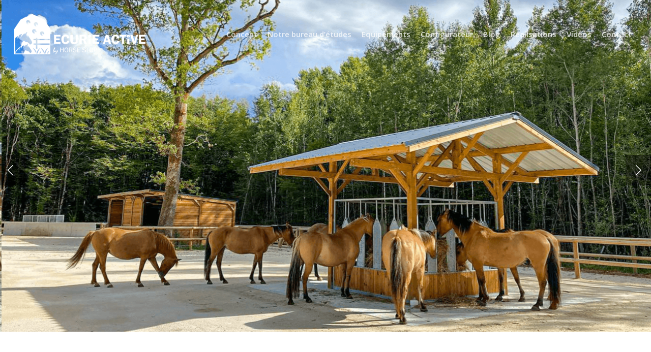

--- FILE ---
content_type: text/html; charset=UTF-8
request_url: https://ecurie-active.fr/tarifs
body_size: 11429
content:
<!doctype html><html lang="en"><head>
		<meta charset="utf-8">
		<title>Quel est le prix d'une écurie active - Budgétiser son projet</title>
		<link rel="shortcut icon" href="https://ecurie-active.fr/hubfs/ecurieactive-2023/favicon.ico">
		<meta name="description" content="Chaque écurie active est unique. Les recommandations des équipements et fournitures spécifiques sont calculées de manière à correspondre à vos besoins.">
		
		
		
		<link href="https://unpkg.com/aos@2.3.1/dist/aos.css" rel="stylesheet">
		<link rel="stylesheet" href="https://cdnjs.cloudflare.com/ajax/libs/slick-carousel/1.8.1/slick.css">
		

		<script type="application/ld+json">
{
  "@context": "https://schema.org/",
  "@type": "WebSite",
  "name": "Tarifs",
  "url": "https://ecurie-active.fr/tarifs",
  "image": "https://ecurie-active.fr/hs-fs/hubfs/LOGO%20ECURIE%20ACTIVE%20BY%20HORSE%20STOP%203.png",
  "potentialAction": {
    "@type": "SearchAction",
    "target": "{search_term_string}",
    "query-input": "required name=search_term_string"
  }
}

       {
    "@context": "https://schema.org",
    "@type": "Article",
    "headline":"Tarifs",
    "image": "https://ecurie-active.fr/hs-fs/hubfs/LOGO%20ECURIE%20ACTIVE%20BY%20HORSE%20STOP%203.png",
    "url": "https://ecurie-active.fr/tarifs",
    "commentCount" : "0",
    "datePublished": "2023-08-28 13:17:38",
    "dateModified": "2023-08-28 13:17:38",
    "inLanguage": "en-US",
    "mainEntityOfPage": {
    	"@type": "WebPage",
        "@id": "https://ecurie-active.fr/tarifs"
        },
    "author": {
        "@type": "Person",
        "name": "Tarifs",
         "url": "https://ecurie-active.fr/tarifs"

    },
    "publisher": {
        "@type": "Organization",
        "name": "Écurie Active",
        "url": "https://ecurie-active.fr/tarifs",
		"logo":"https://ecurie-active.fr/hs-fs/hubfs/LOGO%20ECURIE%20ACTIVE%20BY%20HORSE%20STOP%203.png"
        }
}
		</script>
		
		<meta name="viewport" content="width=device-width, initial-scale=1">

    <script src="/hs/hsstatic/jquery-libs/static-1.4/jquery/jquery-1.11.2.js"></script>
<script>hsjQuery = window['jQuery'];</script>
    <meta property="og:description" content="Chaque écurie active est unique. Les recommandations des équipements et fournitures spécifiques sont calculées de manière à correspondre à vos besoins.">
    <meta property="og:title" content="Quel est le prix d'une écurie active - Budgétiser son projet">
    <meta name="twitter:description" content="Chaque écurie active est unique. Les recommandations des équipements et fournitures spécifiques sont calculées de manière à correspondre à vos besoins.">
    <meta name="twitter:title" content="Quel est le prix d'une écurie active - Budgétiser son projet">

    

    
    <style>
a.cta_button{-moz-box-sizing:content-box !important;-webkit-box-sizing:content-box !important;box-sizing:content-box !important;vertical-align:middle}.hs-breadcrumb-menu{list-style-type:none;margin:0px 0px 0px 0px;padding:0px 0px 0px 0px}.hs-breadcrumb-menu-item{float:left;padding:10px 0px 10px 10px}.hs-breadcrumb-menu-divider:before{content:'›';padding-left:10px}.hs-featured-image-link{border:0}.hs-featured-image{float:right;margin:0 0 20px 20px;max-width:50%}@media (max-width: 568px){.hs-featured-image{float:none;margin:0;width:100%;max-width:100%}}.hs-screen-reader-text{clip:rect(1px, 1px, 1px, 1px);height:1px;overflow:hidden;position:absolute !important;width:1px}
</style>

<link rel="stylesheet" href="https://ecurie-active.fr/hubfs/hub_generated/template_assets/1/130733943307/1744426701839/template_main.min.css">
<link rel="stylesheet" href="https://ecurie-active.fr/hubfs/hub_generated/template_assets/1/130734945828/1744426702441/template_theme-overrides.min.css">

<style>
	#hs_cos_wrapper_widget_1693199857678 .baseModuleStyle {
  position:relative;
  background-color:rgba(255,255,255,1.0);
}

@media (max-width:1600px) {
  #hs_cos_wrapper_widget_1693199857678 .baseModuleStyle {}
}

@media (max-width:991px) {
  #hs_cos_wrapper_widget_1693199857678 .baseModuleStyle {}
}

@media (max-width:767px) {
  #hs_cos_wrapper_widget_1693199857678 .baseModuleStyle {}
}

</style>


<style>
	#hs_cos_wrapper_widget_1693199915039 .baseModuleStyle {
  position:relative;
  padding-top:60px;
  padding-bottom:60px;
  background-color:rgba(255,255,255,1.0);
}

#hs_cos_wrapper_widget_1693199915039 .baseModuleStyle .btn a { border-radius:200px; }

@media (max-width:1600px) {
  #hs_cos_wrapper_widget_1693199915039 .baseModuleStyle {
    padding-top:60px;
    padding-bottom:60px;
  }
}

@media (max-width:991px) {
  #hs_cos_wrapper_widget_1693199915039 .baseModuleStyle {
    padding-top:60px;
    padding-bottom:60px;
  }
}

@media (max-width:767px) {
  #hs_cos_wrapper_widget_1693199915039 .baseModuleStyle {
    padding-top:70px;
    padding-bottom:70px;
  }
}

</style>


	<style>
		#hs_cos_wrapper_widget_1693200229469 .baseModuleStyle {
  position:relative;
  padding-top:0px;
  padding-bottom:35px;
  background-color:rgba(255,255,255,1.0);
}

#hs_cos_wrapper_widget_1693200229469 .baseModuleStyle .btn-wrap1 .btn a { border-radius:0px; }

#hs_cos_wrapper_widget_1693200229469 .baseModuleStyle .btn-wrap2 .btn a { border-radius:0px; }

#hs_cos_wrapper_widget_1693200229469 .baseModuleStyle .btn-wrap3 .btn a { border-radius:0px; }

#hs_cos_wrapper_widget_1693200229469 .baseModuleStyle .btn-wrap4 .btn a { border-radius:0px; }

#hs_cos_wrapper_widget_1693200229469 .baseModuleStyle .btn-wrap5 .btn a { border-radius:0px; }

#hs_cos_wrapper_widget_1693200229469 .baseModuleStyle .btn-wrap6 .btn a { border-radius:0px; }

#hs_cos_wrapper_widget_1693200229469 .baseModuleStyle .btn-wrap7 .btn a { border-radius:0px; }

#hs_cos_wrapper_widget_1693200229469 .baseModuleStyle .btn-wrap8 .btn a { border-radius:0px; }

#hs_cos_wrapper_widget_1693200229469 .baseModuleStyle .btn-wrap9 .btn a { border-radius:0px; }

@media (max-width:1600px) {
  #hs_cos_wrapper_widget_1693200229469 .baseModuleStyle {
    padding-top:0px;
    padding-bottom:35px;
  }
}

@media (max-width:991px) {
  #hs_cos_wrapper_widget_1693200229469 .baseModuleStyle {
    padding-top:0px;
    padding-bottom:35px;
  }
}

@media (max-width:767px) {
  #hs_cos_wrapper_widget_1693200229469 .baseModuleStyle {
    padding-top:0px;
    padding-bottom:35px;
  }
}

	</style>
	

<style>
	#hs_cos_wrapper_widget_1693202614586 .baseModuleStyle {
  position:relative;
  padding-top:0px;
  padding-bottom:60px;
  background-color:rgba(255,255,255,1.0);
}

#hs_cos_wrapper_widget_1693202614586 .baseModuleStyle .btn a {}

#hs_cos_wrapper_widget_1693202614586 .container {
  max-width:px;
  width:100%;
  text-align:right;
}

@media (max-width:1600px) {
  #hs_cos_wrapper_widget_1693202614586 .baseModuleStyle {
    padding-top:0px;
    padding-bottom:60px;
  }
}

@media (max-width:991px) {
  #hs_cos_wrapper_widget_1693202614586 .baseModuleStyle {
    padding-top:0px;
    padding-bottom:60px;
  }
}

@media (max-width:767px) {
  #hs_cos_wrapper_widget_1693202614586 .baseModuleStyle {
    padding-top:0px;
    padding-bottom:0px;
  }
}

</style>

<style>
  @font-face {
    font-family: "Source Sans 3";
    font-weight: 700;
    font-style: normal;
    font-display: swap;
    src: url("/_hcms/googlefonts/Source_Sans_3/700.woff2") format("woff2"), url("/_hcms/googlefonts/Source_Sans_3/700.woff") format("woff");
  }
  @font-face {
    font-family: "Source Sans 3";
    font-weight: 300;
    font-style: normal;
    font-display: swap;
    src: url("/_hcms/googlefonts/Source_Sans_3/300.woff2") format("woff2"), url("/_hcms/googlefonts/Source_Sans_3/300.woff") format("woff");
  }
  @font-face {
    font-family: "Source Sans 3";
    font-weight: 600;
    font-style: normal;
    font-display: swap;
    src: url("/_hcms/googlefonts/Source_Sans_3/600.woff2") format("woff2"), url("/_hcms/googlefonts/Source_Sans_3/600.woff") format("woff");
  }
  @font-face {
    font-family: "Source Sans 3";
    font-weight: 400;
    font-style: normal;
    font-display: swap;
    src: url("/_hcms/googlefonts/Source_Sans_3/regular.woff2") format("woff2"), url("/_hcms/googlefonts/Source_Sans_3/regular.woff") format("woff");
  }
  @font-face {
    font-family: "Source Sans 3";
    font-weight: 700;
    font-style: normal;
    font-display: swap;
    src: url("/_hcms/googlefonts/Source_Sans_3/700.woff2") format("woff2"), url("/_hcms/googlefonts/Source_Sans_3/700.woff") format("woff");
  }
  @font-face {
    font-family: "Open Sans";
    font-weight: 800;
    font-style: normal;
    font-display: swap;
    src: url("/_hcms/googlefonts/Open_Sans/800.woff2") format("woff2"), url("/_hcms/googlefonts/Open_Sans/800.woff") format("woff");
  }
  @font-face {
    font-family: "Open Sans";
    font-weight: 700;
    font-style: normal;
    font-display: swap;
    src: url("/_hcms/googlefonts/Open_Sans/700.woff2") format("woff2"), url("/_hcms/googlefonts/Open_Sans/700.woff") format("woff");
  }
  @font-face {
    font-family: "Open Sans";
    font-weight: 600;
    font-style: normal;
    font-display: swap;
    src: url("/_hcms/googlefonts/Open_Sans/600.woff2") format("woff2"), url("/_hcms/googlefonts/Open_Sans/600.woff") format("woff");
  }
  @font-face {
    font-family: "Open Sans";
    font-weight: 400;
    font-style: normal;
    font-display: swap;
    src: url("/_hcms/googlefonts/Open_Sans/regular.woff2") format("woff2"), url("/_hcms/googlefonts/Open_Sans/regular.woff") format("woff");
  }
  @font-face {
    font-family: "Open Sans";
    font-weight: 700;
    font-style: normal;
    font-display: swap;
    src: url("/_hcms/googlefonts/Open_Sans/700.woff2") format("woff2"), url("/_hcms/googlefonts/Open_Sans/700.woff") format("woff");
  }
</style>

    

    
<!--  Added by GoogleAnalytics4 integration -->
<script>
var _hsp = window._hsp = window._hsp || [];
window.dataLayer = window.dataLayer || [];
function gtag(){dataLayer.push(arguments);}

var useGoogleConsentModeV2 = true;
var waitForUpdateMillis = 1000;


if (!window._hsGoogleConsentRunOnce) {
  window._hsGoogleConsentRunOnce = true;

  gtag('consent', 'default', {
    'ad_storage': 'denied',
    'analytics_storage': 'denied',
    'ad_user_data': 'denied',
    'ad_personalization': 'denied',
    'wait_for_update': waitForUpdateMillis
  });

  if (useGoogleConsentModeV2) {
    _hsp.push(['useGoogleConsentModeV2'])
  } else {
    _hsp.push(['addPrivacyConsentListener', function(consent){
      var hasAnalyticsConsent = consent && (consent.allowed || (consent.categories && consent.categories.analytics));
      var hasAdsConsent = consent && (consent.allowed || (consent.categories && consent.categories.advertisement));

      gtag('consent', 'update', {
        'ad_storage': hasAdsConsent ? 'granted' : 'denied',
        'analytics_storage': hasAnalyticsConsent ? 'granted' : 'denied',
        'ad_user_data': hasAdsConsent ? 'granted' : 'denied',
        'ad_personalization': hasAdsConsent ? 'granted' : 'denied'
      });
    }]);
  }
}

gtag('js', new Date());
gtag('set', 'developer_id.dZTQ1Zm', true);
gtag('config', 'G-MQNLK44H68');
</script>
<script async src="https://www.googletagmanager.com/gtag/js?id=G-MQNLK44H68"></script>

<!-- /Added by GoogleAnalytics4 integration -->

<!--  Added by GoogleTagManager integration -->
<script>
var _hsp = window._hsp = window._hsp || [];
window.dataLayer = window.dataLayer || [];
function gtag(){dataLayer.push(arguments);}

var useGoogleConsentModeV2 = true;
var waitForUpdateMillis = 1000;



var hsLoadGtm = function loadGtm() {
    if(window._hsGtmLoadOnce) {
      return;
    }

    if (useGoogleConsentModeV2) {

      gtag('set','developer_id.dZTQ1Zm',true);

      gtag('consent', 'default', {
      'ad_storage': 'denied',
      'analytics_storage': 'denied',
      'ad_user_data': 'denied',
      'ad_personalization': 'denied',
      'wait_for_update': waitForUpdateMillis
      });

      _hsp.push(['useGoogleConsentModeV2'])
    }

    (function(w,d,s,l,i){w[l]=w[l]||[];w[l].push({'gtm.start':
    new Date().getTime(),event:'gtm.js'});var f=d.getElementsByTagName(s)[0],
    j=d.createElement(s),dl=l!='dataLayer'?'&l='+l:'';j.async=true;j.src=
    'https://www.googletagmanager.com/gtm.js?id='+i+dl;f.parentNode.insertBefore(j,f);
    })(window,document,'script','dataLayer','GTM-TBWVP8H');

    window._hsGtmLoadOnce = true;
};

_hsp.push(['addPrivacyConsentListener', function(consent){
  if(consent.allowed || (consent.categories && consent.categories.analytics)){
    hsLoadGtm();
  }
}]);

</script>

<!-- /Added by GoogleTagManager integration -->

    <link rel="canonical" href="https://ecurie-active.fr/tarifs">


<meta property="og:url" content="https://ecurie-active.fr/tarifs">
<meta name="twitter:card" content="summary">
<meta http-equiv="content-language" content="en">






	<meta name="generator" content="HubSpot"></head>
	<body>
<!--  Added by GoogleTagManager integration -->
<noscript><iframe src="https://www.googletagmanager.com/ns.html?id=GTM-TBWVP8H" height="0" width="0" style="display:none;visibility:hidden"></iframe></noscript>

<!-- /Added by GoogleTagManager integration -->

		<div class="body-wrapper   hs-content-id-131977927174 hs-site-page page ">
			
			<div data-global-resource-path="Ecurie-2023/templates/partials/header.html"><div id="hs_cos_wrapper_module_16924451921092" class="hs_cos_wrapper hs_cos_wrapper_widget hs_cos_wrapper_type_module" style="" data-hs-cos-general-type="widget" data-hs-cos-type="module"><header class="header">
    <div class="full-container">
        <div class="row align-center">
            <div class="col-3">
                <div class="column-inner">
                    <div class="logo">
                        
                        
                        <a href="https://ecurie-active.fr?hsLang=en">
                            
                            
                            
                            
                            
                            
                            <img src="https://ecurie-active.fr/hs-fs/hubfs/LOGO%20ECURIE%20ACTIVE%20BY%20HORSE%20STOP.png?width=645&amp;height=197&amp;name=LOGO%20ECURIE%20ACTIVE%20BY%20HORSE%20STOP.png" alt="LOGO ECURIE ACTIVE BY HORSE STOP" loading="lazy" width="645" height="197" style="max-width: 100%; height: auto;" srcset="https://ecurie-active.fr/hs-fs/hubfs/LOGO%20ECURIE%20ACTIVE%20BY%20HORSE%20STOP.png?width=323&amp;height=99&amp;name=LOGO%20ECURIE%20ACTIVE%20BY%20HORSE%20STOP.png 323w, https://ecurie-active.fr/hs-fs/hubfs/LOGO%20ECURIE%20ACTIVE%20BY%20HORSE%20STOP.png?width=645&amp;height=197&amp;name=LOGO%20ECURIE%20ACTIVE%20BY%20HORSE%20STOP.png 645w, https://ecurie-active.fr/hs-fs/hubfs/LOGO%20ECURIE%20ACTIVE%20BY%20HORSE%20STOP.png?width=968&amp;height=296&amp;name=LOGO%20ECURIE%20ACTIVE%20BY%20HORSE%20STOP.png 968w, https://ecurie-active.fr/hs-fs/hubfs/LOGO%20ECURIE%20ACTIVE%20BY%20HORSE%20STOP.png?width=1290&amp;height=394&amp;name=LOGO%20ECURIE%20ACTIVE%20BY%20HORSE%20STOP.png 1290w, https://ecurie-active.fr/hs-fs/hubfs/LOGO%20ECURIE%20ACTIVE%20BY%20HORSE%20STOP.png?width=1613&amp;height=493&amp;name=LOGO%20ECURIE%20ACTIVE%20BY%20HORSE%20STOP.png 1613w, https://ecurie-active.fr/hs-fs/hubfs/LOGO%20ECURIE%20ACTIVE%20BY%20HORSE%20STOP.png?width=1935&amp;height=591&amp;name=LOGO%20ECURIE%20ACTIVE%20BY%20HORSE%20STOP.png 1935w" sizes="(max-width: 645px) 100vw, 645px">
                            
                        </a>
                    </div>
                </div>
            </div>
            <div class="col-9">
                <div class="column-inner">
                    <div class="menu custom-menu-primary">
                        <span id="hs_cos_wrapper_module_16924451921092_" class="hs_cos_wrapper hs_cos_wrapper_widget hs_cos_wrapper_type_menu" style="" data-hs-cos-general-type="widget" data-hs-cos-type="menu"><div id="hs_menu_wrapper_module_16924451921092_" class="hs-menu-wrapper active-branch flyouts hs-menu-flow-horizontal" role="navigation" data-sitemap-name="default" data-menu-id="130871759748" aria-label="Navigation Menu">
 <ul role="menu">
  <li class="hs-menu-item hs-menu-depth-1" role="none"><a href="https://ecurie-active.fr/concept" role="menuitem">Concept</a></li>
  <li class="hs-menu-item hs-menu-depth-1" role="none"><a href="https://ecurie-active.fr/qui-sommes-nous" role="menuitem">Notre bureau d’études</a></li>
  <li class="hs-menu-item hs-menu-depth-1" role="none"><a href="https://ecurie-active.fr/equipements" role="menuitem">Equipements</a></li>
  <li class="hs-menu-item hs-menu-depth-1" role="none"><a href="https://ecurie-active.fr/configurateur" role="menuitem">Configurateur</a></li>
  <li class="hs-menu-item hs-menu-depth-1" role="none"><a href="https://ecurie-active.fr/blog" role="menuitem">Blog</a></li>
  <li class="hs-menu-item hs-menu-depth-1" role="none"><a href="https://ecurie-active.fr/nos-realisations" role="menuitem">Réalisations</a></li>
  <li class="hs-menu-item hs-menu-depth-1" role="none"><a href="https://ecurie-active.fr/videos" role="menuitem">Vidéos</a></li>
  <li class="hs-menu-item hs-menu-depth-1" role="none"><a href="https://ecurie-active.fr/contact" role="menuitem">Contact</a></li>
 </ul>
</div></span>

                        <div class="mobile-only-div-wrap">
                            <div class="custom-menu-mobile-social">
                                <ul>
                                    
                                    <li>
                                        
                                        
                                        <a href="https://twitter.com/ecurieactive" target="_blank" rel="nofollow noopener">
                                            <span id="hs_cos_wrapper_module_16924451921092_" class="hs_cos_wrapper hs_cos_wrapper_widget hs_cos_wrapper_type_icon" style="" data-hs-cos-general-type="widget" data-hs-cos-type="icon"><svg version="1.0" xmlns="http://www.w3.org/2000/svg" viewbox="0 0 512 512" aria-hidden="true"><g id="Twitter1_layer"><path d="M459.37 151.716c.325 4.548.325 9.097.325 13.645 0 138.72-105.583 298.558-298.558 298.558-59.452 0-114.68-17.219-161.137-47.106 8.447.974 16.568 1.299 25.34 1.299 49.055 0 94.213-16.568 130.274-44.832-46.132-.975-84.792-31.188-98.112-72.772 6.498.974 12.995 1.624 19.818 1.624 9.421 0 18.843-1.3 27.614-3.573-48.081-9.747-84.143-51.98-84.143-102.985v-1.299c13.969 7.797 30.214 12.67 47.431 13.319-28.264-18.843-46.781-51.005-46.781-87.391 0-19.492 5.197-37.36 14.294-52.954 51.655 63.675 129.3 105.258 216.365 109.807-1.624-7.797-2.599-15.918-2.599-24.04 0-57.828 46.782-104.934 104.934-104.934 30.213 0 57.502 12.67 76.67 33.137 23.715-4.548 46.456-13.32 66.599-25.34-7.798 24.366-24.366 44.833-46.132 57.827 21.117-2.273 41.584-8.122 60.426-16.243-14.292 20.791-32.161 39.308-52.628 54.253z" /></g></svg></span>
                                        </a>
                                    </li>
                                    
                                    <li>
                                        
                                        
                                        <a href="https://www.facebook.com/equinplus" target="_blank" rel="nofollow noopener">
                                            <span id="hs_cos_wrapper_module_16924451921092_" class="hs_cos_wrapper hs_cos_wrapper_widget hs_cos_wrapper_type_icon" style="" data-hs-cos-general-type="widget" data-hs-cos-type="icon"><svg version="1.0" xmlns="http://www.w3.org/2000/svg" viewbox="0 0 320 512" aria-hidden="true"><g id="Facebook F2_layer"><path d="M279.14 288l14.22-92.66h-88.91v-60.13c0-25.35 12.42-50.06 52.24-50.06h40.42V6.26S260.43 0 225.36 0c-73.22 0-121.08 44.38-121.08 124.72v70.62H22.89V288h81.39v224h100.17V288z" /></g></svg></span>
                                        </a>
                                    </li>
                                    
                                    <li>
                                        
                                        
                                        <a href="https://www.youtube.com/channel/UC8sdGG9hy-qnXhfDuuPVgOA" target="_blank" rel="nofollow noopener">
                                            <span id="hs_cos_wrapper_module_16924451921092_" class="hs_cos_wrapper hs_cos_wrapper_widget hs_cos_wrapper_type_icon" style="" data-hs-cos-general-type="widget" data-hs-cos-type="icon"><svg version="1.0" xmlns="http://www.w3.org/2000/svg" viewbox="0 0 576 512" aria-hidden="true"><g id="YouTube3_layer"><path d="M549.655 124.083c-6.281-23.65-24.787-42.276-48.284-48.597C458.781 64 288 64 288 64S117.22 64 74.629 75.486c-23.497 6.322-42.003 24.947-48.284 48.597-11.412 42.867-11.412 132.305-11.412 132.305s0 89.438 11.412 132.305c6.281 23.65 24.787 41.5 48.284 47.821C117.22 448 288 448 288 448s170.78 0 213.371-11.486c23.497-6.321 42.003-24.171 48.284-47.821 11.412-42.867 11.412-132.305 11.412-132.305s0-89.438-11.412-132.305zm-317.51 213.508V175.185l142.739 81.205-142.739 81.201z" /></g></svg></span>
                                        </a>
                                    </li>
                                    
                                </ul>
                            </div>
                            <div class="all-rights-text">
                                All rights reserved.
                            </div>
                        </div>
                    </div>
                </div>
            </div>
        </div>
    </div>
</header></div></div>
			

			

			<main id="main-content" class="body-container-wrapper">
				

<div class="container-fluid tarifs-main-section">
<div class="row-fluid-wrapper">
<div class="row-fluid">
<div class="span12 widget-span widget-type-cell " style="" data-widget-type="cell" data-x="0" data-w="12">

<div class="row-fluid-wrapper row-depth-1 row-number-1 dnd-section">
<div class="row-fluid ">
<div class="span12 widget-span widget-type-cell dnd-column" style="" data-widget-type="cell" data-x="0" data-w="12">

<div class="row-fluid-wrapper row-depth-1 row-number-2 dnd-row">
<div class="row-fluid ">
<div class="span12 widget-span widget-type-custom_widget dnd-module" style="" data-widget-type="custom_widget" data-x="0" data-w="12">
<div id="hs_cos_wrapper_widget_1693199857678" class="hs_cos_wrapper hs_cos_wrapper_widget hs_cos_wrapper_type_module" style="" data-hs-cos-general-type="widget" data-hs-cos-type="module"><link rel="stylesheet" href="https://cdn.jsdelivr.net/npm/swiper@10/swiper-bundle.min.css">
<div class="baseModuleStyle w100 banner-content-img-wrap hero-banner-wrap " id="">
	<span class="baseModuleOverlay"></span>
	<div class="no-container">
		<div class="baseModuleParent"> 
			<div class="content-wrapper">
				
				<div class="customWidthOption">

					<div class="banner-content-img-row">
						<div class="swiper banner-content-img-slider">
							<div class="swiper-wrapper">

								
								<div class="swiper-slide banner-content-img-slide">
									<div class="slider-inner">
										<div class="slide-img-wrap">
											<div class="img-box">

												
												
												
												
												
												
												<img src="https://ecurie-active.fr/hs-fs/hubfs/ecurieactive-2023/ECURIE-ACTIVE-3.png?width=1311&amp;height=724&amp;name=ECURIE-ACTIVE-3.png" alt="ECURIE-ACTIVE-3" loading="lazy" width="1311" height="724" style="max-width: 100%; height: auto;" data-aos="zoom-out" data-aos-duration="3000" srcset="https://ecurie-active.fr/hs-fs/hubfs/ecurieactive-2023/ECURIE-ACTIVE-3.png?width=656&amp;height=362&amp;name=ECURIE-ACTIVE-3.png 656w, https://ecurie-active.fr/hs-fs/hubfs/ecurieactive-2023/ECURIE-ACTIVE-3.png?width=1311&amp;height=724&amp;name=ECURIE-ACTIVE-3.png 1311w, https://ecurie-active.fr/hs-fs/hubfs/ecurieactive-2023/ECURIE-ACTIVE-3.png?width=1967&amp;height=1086&amp;name=ECURIE-ACTIVE-3.png 1967w, https://ecurie-active.fr/hs-fs/hubfs/ecurieactive-2023/ECURIE-ACTIVE-3.png?width=2622&amp;height=1448&amp;name=ECURIE-ACTIVE-3.png 2622w, https://ecurie-active.fr/hs-fs/hubfs/ecurieactive-2023/ECURIE-ACTIVE-3.png?width=3278&amp;height=1810&amp;name=ECURIE-ACTIVE-3.png 3278w, https://ecurie-active.fr/hs-fs/hubfs/ecurieactive-2023/ECURIE-ACTIVE-3.png?width=3933&amp;height=2172&amp;name=ECURIE-ACTIVE-3.png 3933w" sizes="(max-width: 1311px) 100vw, 1311px">
												
											</div>
											
										</div>
										<div class="content-inner-wrap">
											<div class="container">
												<div class="content-box">
													
													
													
												</div>
											</div>
										</div> 
									</div>
								</div>
								
								<div class="swiper-slide banner-content-img-slide">
									<div class="slider-inner">
										<div class="slide-img-wrap">
											<div class="img-box">

												
												
												
												
												
												
												<img src="https://ecurie-active.fr/hs-fs/hubfs/ecurieactive-2023/ecuries-actives-rateliers.png?width=1276&amp;height=811&amp;name=ecuries-actives-rateliers.png" alt="ecuries-actives-rateliers" loading="lazy" width="1276" height="811" style="max-width: 100%; height: auto;" data-aos="zoom-out" data-aos-duration="3000" srcset="https://ecurie-active.fr/hs-fs/hubfs/ecurieactive-2023/ecuries-actives-rateliers.png?width=638&amp;height=406&amp;name=ecuries-actives-rateliers.png 638w, https://ecurie-active.fr/hs-fs/hubfs/ecurieactive-2023/ecuries-actives-rateliers.png?width=1276&amp;height=811&amp;name=ecuries-actives-rateliers.png 1276w, https://ecurie-active.fr/hs-fs/hubfs/ecurieactive-2023/ecuries-actives-rateliers.png?width=1914&amp;height=1217&amp;name=ecuries-actives-rateliers.png 1914w, https://ecurie-active.fr/hs-fs/hubfs/ecurieactive-2023/ecuries-actives-rateliers.png?width=2552&amp;height=1622&amp;name=ecuries-actives-rateliers.png 2552w, https://ecurie-active.fr/hs-fs/hubfs/ecurieactive-2023/ecuries-actives-rateliers.png?width=3190&amp;height=2028&amp;name=ecuries-actives-rateliers.png 3190w, https://ecurie-active.fr/hs-fs/hubfs/ecurieactive-2023/ecuries-actives-rateliers.png?width=3828&amp;height=2433&amp;name=ecuries-actives-rateliers.png 3828w" sizes="(max-width: 1276px) 100vw, 1276px">
												
											</div>
											
										</div>
										<div class="content-inner-wrap">
											<div class="container">
												<div class="content-box">
													
													
													
												</div>
											</div>
										</div> 
									</div>
								</div>
								
								<div class="swiper-slide banner-content-img-slide">
									<div class="slider-inner">
										<div class="slide-img-wrap">
											<div class="img-box">

												
												
												
												
												
												
												<img src="https://ecurie-active.fr/hs-fs/hubfs/ecurieactive-2023/DORTOIR-ECURIE-ACTIVE-2.jpg?width=1024&amp;height=578&amp;name=DORTOIR-ECURIE-ACTIVE-2.jpg" alt="DORTOIR-ECURIE-ACTIVE-2" loading="lazy" width="1024" height="578" style="max-width: 100%; height: auto;" data-aos="zoom-out" data-aos-duration="3000" srcset="https://ecurie-active.fr/hs-fs/hubfs/ecurieactive-2023/DORTOIR-ECURIE-ACTIVE-2.jpg?width=512&amp;height=289&amp;name=DORTOIR-ECURIE-ACTIVE-2.jpg 512w, https://ecurie-active.fr/hs-fs/hubfs/ecurieactive-2023/DORTOIR-ECURIE-ACTIVE-2.jpg?width=1024&amp;height=578&amp;name=DORTOIR-ECURIE-ACTIVE-2.jpg 1024w, https://ecurie-active.fr/hs-fs/hubfs/ecurieactive-2023/DORTOIR-ECURIE-ACTIVE-2.jpg?width=1536&amp;height=867&amp;name=DORTOIR-ECURIE-ACTIVE-2.jpg 1536w, https://ecurie-active.fr/hs-fs/hubfs/ecurieactive-2023/DORTOIR-ECURIE-ACTIVE-2.jpg?width=2048&amp;height=1156&amp;name=DORTOIR-ECURIE-ACTIVE-2.jpg 2048w, https://ecurie-active.fr/hs-fs/hubfs/ecurieactive-2023/DORTOIR-ECURIE-ACTIVE-2.jpg?width=2560&amp;height=1445&amp;name=DORTOIR-ECURIE-ACTIVE-2.jpg 2560w, https://ecurie-active.fr/hs-fs/hubfs/ecurieactive-2023/DORTOIR-ECURIE-ACTIVE-2.jpg?width=3072&amp;height=1734&amp;name=DORTOIR-ECURIE-ACTIVE-2.jpg 3072w" sizes="(max-width: 1024px) 100vw, 1024px">
												
											</div>
											
										</div>
										<div class="content-inner-wrap">
											<div class="container">
												<div class="content-box">
													
													
													
												</div>
											</div>
										</div> 
									</div>
								</div>
								

							</div>
							<div class="swiper-button-next"><div id="fraction" class="swiper-fraction"></div></div>
							<div class="swiper-button-prev"><div id="fraction1" class="swiper-fraction"></div></div>
						</div>

						

					</div>
				</div>
				
			</div>
		</div>
	</div>
</div>



</div>

</div><!--end widget-span -->
</div><!--end row-->
</div><!--end row-wrapper -->

</div><!--end widget-span -->
</div><!--end row-->
</div><!--end row-wrapper -->

<div class="row-fluid-wrapper row-depth-1 row-number-3 dnd-section">
<div class="row-fluid ">
<div class="span12 widget-span widget-type-cell dnd-column" style="" data-widget-type="cell" data-x="0" data-w="12">

<div class="row-fluid-wrapper row-depth-1 row-number-4 dnd-row">
<div class="row-fluid ">
<div class="span12 widget-span widget-type-custom_widget dnd-module" style="" data-widget-type="custom_widget" data-x="0" data-w="12">
<div id="hs_cos_wrapper_widget_1693199915039" class="hs_cos_wrapper hs_cos_wrapper_widget hs_cos_wrapper_type_module" style="" data-hs-cos-general-type="widget" data-hs-cos-type="module">
<div class="baseModuleStyle w100 two-col-content-cta-wrap " id="">
	<span class="baseModuleOverlay"></span>
	<div class="container">
		<div class="baseModuleParent"> 
			<div class="content-wrapper">
				
				<div class="customWidthOption">
					
					<div class="section-heading text-center">
						<div class="title">
							<h1>Une politique de prix en fonction du bien-être de vos chevaux</h1>
						</div>
						<div class="sub-title content">
							<p>Budgétisez votre écurie active</p>
						</div>
					</div>
					
					<div class=" two-col-content-cta-section-wrap">
						<div class="dis-flex two-col-content-cta-row">
							<div class="two-col-content-cta-col md:col-6 sm:col-12  col-12">
								<div class="col-left col-inner ">
									<div class="content">
										<p>Chaque écurie active est unique. Elle est spécifiquement dessinée est conçue. Les recommandations des équipements et fournitures spécifiques sont calculées de manière à correspondre à vos besoins spécifiques. De cette manière, nous vous proposons le meilleur tarif une fois que le plan de l’écurie active et ses équipements spécifiques ont été clairement définis. Pour avoir une première idée, vous pouvez effectuer une simulation sur notre configurateur.&nbsp;</p>
<p>Généralement, dans toute transaction commerciale, il est de mise qu’une remise globale soi allouée lorsqu’une importante commande est passée. Ainsi, une commande importante est récompensée par une remise plus conséquente que pour une petite commande. Chez Horse Stop, nous avons développé une autre politique tarifaire souple et engageante de manière à promouvoir aux mieux le bien-être des chevaux et les projets de nos clients.</p>
<p>Nos observations glanées grâce aux années d’expérience du concept et au contact des propriétaires d’écuries actives nous ont montré qu’indépendamment de la taille de leur écurie, les meilleurs ambassadeurs de l’écurie active et de l’hébergement en groupe sont les éleveurs ou gérants de pension compétents qui transmettent leur enthousiasme à propos du concept. Ils exposent le fonctionnement d’une écurie active mieux que quiconque et sont toujours heureux d’informer les autres propriétaires de chevaux et/ou d’établissements équestres.</p>
									</div>
								</div>
							</div>
							<div class="col-right-box md:col-6 sm:col-12  col-12">
								<div class="col-right col-inner">
									<div class="content">
										<p>C’est pourquoi, nous sommes arrivés à la conclusion qu’indépendamment du montant d’une commande, les structures équestres qui apportent le meilleur bien-être à leurs chevaux doivent être récompensés par des tarifs avantageux ou/et des remises supplémentaires. Cela sous-entend évidemment que lors de toute demande de tarif, une discussion doit avoir lieu pour comprendre dans quel cadre cette démarche est réalisée et comment nous pouvons optimiser le projet pour le bénéfice des chevaux.</p>
<p>De façon générale, la question du coût global d’une écurie active revient régulièrement. En plus des équipements spécifiques de l’écurie active, il existe une liste d’équipements, de service et de travaux issus d’autres fournisseurs tels que la construction du bâtiment, le VRD (terrassement, réseaux …) les aménagements intérieurs, électricité, plomberie, tracteurs … qui doivent être soigneusement budgétisés. Il va également de soit que la réalisation d'une écurie sur mesure possède un certain coût en lien avec la complexité du projet demandé.&nbsp;</p>
<p>Au stade étude, nous pouvons donner une estimation approximative ainsi que certaines données à titre indicatif et basés sur les expériences précédentes en France et en Allemagne pour des écuries actives construites entre 2014 et 2016. On gardera à l’esprit que ces prix demeurent soumis à des variations en fonctions des spécificités de chaque projet. Pour plus de précision, nous vous invitons à utiliser nos outils de configuration que l'on met à disposition.&nbsp;</p>
									</div>
								</div>
							</div>
						</div>
					</div>


					

					
					<div class="two-col-content-bw-cta">
						<div class="btn-wrap text-center">
							
							
							<div class="btn  btn5 ">
								<span id="hs_cos_wrapper_widget_1693199915039_" class="hs_cos_wrapper hs_cos_wrapper_widget hs_cos_wrapper_type_cta" style="" data-hs-cos-general-type="widget" data-hs-cos-type="cta"><!--HubSpot Call-to-Action Code --><span class="hs-cta-wrapper" id="hs-cta-wrapper-a3c24994-64b8-4d91-8f4c-43292ca755b2"><span class="hs-cta-node hs-cta-a3c24994-64b8-4d91-8f4c-43292ca755b2" id="hs-cta-a3c24994-64b8-4d91-8f4c-43292ca755b2"><!--[if lte IE 8]><div id="hs-cta-ie-element"></div><![endif]--><a href="https://cta-redirect.hubspot.com/cta/redirect/4451506/a3c24994-64b8-4d91-8f4c-43292ca755b2"><img class="hs-cta-img" id="hs-cta-img-a3c24994-64b8-4d91-8f4c-43292ca755b2" style="border-width:0px;" src="https://no-cache.hubspot.com/cta/default/4451506/a3c24994-64b8-4d91-8f4c-43292ca755b2.png" alt="Comment bien budgetiser son projet"></a></span><script charset="utf-8" src="/hs/cta/cta/current.js"></script><script type="text/javascript"> hbspt.cta._relativeUrls=true;hbspt.cta.load(4451506, 'a3c24994-64b8-4d91-8f4c-43292ca755b2', {"useNewLoader":"true","region":"na1"}); </script></span><!-- end HubSpot Call-to-Action Code --></span>
							</div>
							
							
						</div>
					</div>
					
					


				</div>
				
			</div>
		</div>
	</div>
</div>


</div>

</div><!--end widget-span -->
</div><!--end row-->
</div><!--end row-wrapper -->

</div><!--end widget-span -->
</div><!--end row-->
</div><!--end row-wrapper -->

<div class="row-fluid-wrapper row-depth-1 row-number-5 dnd-section">
<div class="row-fluid ">
<div class="span12 widget-span widget-type-cell dnd-column" style="" data-widget-type="cell" data-x="0" data-w="12">

<div class="row-fluid-wrapper row-depth-1 row-number-6 dnd-row">
<div class="row-fluid ">
<div class="span12 widget-span widget-type-custom_widget dnd-module" style="" data-widget-type="custom_widget" data-x="0" data-w="12">
<div id="hs_cos_wrapper_widget_1693200229469" class="hs_cos_wrapper hs_cos_wrapper_widget hs_cos_wrapper_type_module" style="" data-hs-cos-general-type="widget" data-hs-cos-type="module"><div class="baseModuleStyle w100 two-col-title-wrap two-col-title-cta-wrap " id="">
	<span class="baseModuleOverlay"></span>
	<div class="container">
		<div class="baseModuleParent"> 
			<div class="content-wrapper">
				
				<div class="customWidthOption">

					
					
					<div class="section-main-rep">
						
						<div class="section-heading text-center">
							
							<div class="title produits top-title-content">
								<h2>Cout moyen par place d’hébergement de cheval</h2>
							</div>
							
							<div class="content bottom-title-content">
								<p>Une écurie active neuve comprend</p>
							</div>
						</div>  
						
						<div class="two-col-title-row row align-center   two-col-title-row-swap  ">
							<div class="two-col-title-col col-12 md:col-6 ">
								<div class="col-inner col-left content-col">
									<div class="content-box two-clmn-cta-right-text">
										<div class="content">
											<h5>Aire de repos</h5>
<p>3000 € HT/ cheval (24.5%)</p>
										</div>
									</div>
									
									<div class="btn-wrap btn-wrap1">
										
										
										<div class="btn  btn5 ">
											<span id="hs_cos_wrapper_widget_1693200229469_" class="hs_cos_wrapper hs_cos_wrapper_widget hs_cos_wrapper_type_cta" style="" data-hs-cos-general-type="widget" data-hs-cos-type="cta"><!--HubSpot Call-to-Action Code --><span class="hs-cta-wrapper" id="hs-cta-wrapper-b7131db4-4296-4756-b407-e8e540ca8693"><span class="hs-cta-node hs-cta-b7131db4-4296-4756-b407-e8e540ca8693" id="hs-cta-b7131db4-4296-4756-b407-e8e540ca8693"><!--[if lte IE 8]><div id="hs-cta-ie-element"></div><![endif]--><a href="https://cta-redirect.hubspot.com/cta/redirect/4451506/b7131db4-4296-4756-b407-e8e540ca8693"><img class="hs-cta-img" id="hs-cta-img-b7131db4-4296-4756-b407-e8e540ca8693" style="border-width:0px;" src="https://no-cache.hubspot.com/cta/default/4451506/b7131db4-4296-4756-b407-e8e540ca8693.png" alt="Vous avez un projet ?"></a></span><script charset="utf-8" src="/hs/cta/cta/current.js"></script><script type="text/javascript"> hbspt.cta._relativeUrls=true;hbspt.cta.load(4451506, 'b7131db4-4296-4756-b407-e8e540ca8693', {"useNewLoader":"true","region":"na1"}); </script></span><!-- end HubSpot Call-to-Action Code --></span>
										</div>
										
										
									</div>
									
								</div>
							</div>
							<div class="two-col-title-col col-12 md:col-6">
								<div class="col-inner col-right">
									<div class="image-box">
										
										
										
										
										
										
											
											
											
											
											
											
											<img src="https://ecurie-active.fr/hs-fs/hubfs/ecurieactive-2023/aire-de-repos.jpeg?width=610&amp;height=459&amp;name=aire-de-repos.jpeg" alt="aire-de-repos" loading="lazy" width="610" height="459" style="max-width: 100%; height: auto;" data-aos="fade" data-aos-easing="linear" data-aos-duration="1500" srcset="https://ecurie-active.fr/hs-fs/hubfs/ecurieactive-2023/aire-de-repos.jpeg?width=305&amp;height=230&amp;name=aire-de-repos.jpeg 305w, https://ecurie-active.fr/hs-fs/hubfs/ecurieactive-2023/aire-de-repos.jpeg?width=610&amp;height=459&amp;name=aire-de-repos.jpeg 610w, https://ecurie-active.fr/hs-fs/hubfs/ecurieactive-2023/aire-de-repos.jpeg?width=915&amp;height=689&amp;name=aire-de-repos.jpeg 915w, https://ecurie-active.fr/hs-fs/hubfs/ecurieactive-2023/aire-de-repos.jpeg?width=1220&amp;height=918&amp;name=aire-de-repos.jpeg 1220w, https://ecurie-active.fr/hs-fs/hubfs/ecurieactive-2023/aire-de-repos.jpeg?width=1525&amp;height=1148&amp;name=aire-de-repos.jpeg 1525w, https://ecurie-active.fr/hs-fs/hubfs/ecurieactive-2023/aire-de-repos.jpeg?width=1830&amp;height=1377&amp;name=aire-de-repos.jpeg 1830w" sizes="(max-width: 610px) 100vw, 610px">
											
										
									</div>
								</div>

							</div>
						</div>
						
						<div class=" section-border-bottom "></div>
						
					</div>
					
					
					<div class="section-main-rep">
						
						<div class="two-col-title-row row align-center  ">
							<div class="two-col-title-col col-12 md:col-6 ">
								<div class="col-inner col-left content-col">
									<div class="content-box two-clmn-cta-right-text">
										<div class="content">
											<h5>Places d’intégration</h5>
<p>300 € HT/cheval (2,4 %)</p>
										</div>
									</div>
									
									<div class="btn-wrap btn-wrap2">
										
										
										<div class="btn  btn5 ">
											<span id="hs_cos_wrapper_widget_1693200229469_" class="hs_cos_wrapper hs_cos_wrapper_widget hs_cos_wrapper_type_cta" style="" data-hs-cos-general-type="widget" data-hs-cos-type="cta"><!--HubSpot Call-to-Action Code --><span class="hs-cta-wrapper" id="hs-cta-wrapper-b7131db4-4296-4756-b407-e8e540ca8693"><span class="hs-cta-node hs-cta-b7131db4-4296-4756-b407-e8e540ca8693" id="hs-cta-b7131db4-4296-4756-b407-e8e540ca8693"><!--[if lte IE 8]><div id="hs-cta-ie-element"></div><![endif]--><a href="https://cta-redirect.hubspot.com/cta/redirect/4451506/b7131db4-4296-4756-b407-e8e540ca8693"><img class="hs-cta-img" id="hs-cta-img-b7131db4-4296-4756-b407-e8e540ca8693" style="border-width:0px;" src="https://no-cache.hubspot.com/cta/default/4451506/b7131db4-4296-4756-b407-e8e540ca8693.png" alt="Vous avez un projet ?"></a></span><script charset="utf-8" src="/hs/cta/cta/current.js"></script><script type="text/javascript"> hbspt.cta._relativeUrls=true;hbspt.cta.load(4451506, 'b7131db4-4296-4756-b407-e8e540ca8693', {"useNewLoader":"true","region":"na1"}); </script></span><!-- end HubSpot Call-to-Action Code --></span>
										</div>
										
										
									</div>
									
								</div>
							</div>
							<div class="two-col-title-col col-12 md:col-6">
								<div class="col-inner col-right">
									<div class="image-box">
										
										
										
										
										
										
											
											
											
											
											
											
											<img src="https://ecurie-active.fr/hs-fs/hubfs/ecurieactive-2023/places-integration.jpeg?width=610&amp;height=459&amp;name=places-integration.jpeg" alt="places-integration" loading="lazy" width="610" height="459" style="max-width: 100%; height: auto;" data-aos="fade" data-aos-easing="linear" data-aos-duration="1500" srcset="https://ecurie-active.fr/hs-fs/hubfs/ecurieactive-2023/places-integration.jpeg?width=305&amp;height=230&amp;name=places-integration.jpeg 305w, https://ecurie-active.fr/hs-fs/hubfs/ecurieactive-2023/places-integration.jpeg?width=610&amp;height=459&amp;name=places-integration.jpeg 610w, https://ecurie-active.fr/hs-fs/hubfs/ecurieactive-2023/places-integration.jpeg?width=915&amp;height=689&amp;name=places-integration.jpeg 915w, https://ecurie-active.fr/hs-fs/hubfs/ecurieactive-2023/places-integration.jpeg?width=1220&amp;height=918&amp;name=places-integration.jpeg 1220w, https://ecurie-active.fr/hs-fs/hubfs/ecurieactive-2023/places-integration.jpeg?width=1525&amp;height=1148&amp;name=places-integration.jpeg 1525w, https://ecurie-active.fr/hs-fs/hubfs/ecurieactive-2023/places-integration.jpeg?width=1830&amp;height=1377&amp;name=places-integration.jpeg 1830w" sizes="(max-width: 610px) 100vw, 610px">
											
										
									</div>
								</div>

							</div>
						</div>
						
						<div class=" section-border-bottom "></div>
						
					</div>
					
					
					<div class="section-main-rep">
						
						<div class="two-col-title-row row align-center   two-col-title-row-swap  ">
							<div class="two-col-title-col col-12 md:col-6 ">
								<div class="col-inner col-left content-col">
									<div class="content-box two-clmn-cta-right-text">
										<div class="content">
											<h5>Toilettes</h5>
<p>100 € HT/cheval (0,8%)</p>
										</div>
									</div>
									
									<div class="btn-wrap btn-wrap3">
										
										
										<div class="btn  btn5 ">
											<span id="hs_cos_wrapper_widget_1693200229469_" class="hs_cos_wrapper hs_cos_wrapper_widget hs_cos_wrapper_type_cta" style="" data-hs-cos-general-type="widget" data-hs-cos-type="cta"><!--HubSpot Call-to-Action Code --><span class="hs-cta-wrapper" id="hs-cta-wrapper-b7131db4-4296-4756-b407-e8e540ca8693"><span class="hs-cta-node hs-cta-b7131db4-4296-4756-b407-e8e540ca8693" id="hs-cta-b7131db4-4296-4756-b407-e8e540ca8693"><!--[if lte IE 8]><div id="hs-cta-ie-element"></div><![endif]--><a href="https://cta-redirect.hubspot.com/cta/redirect/4451506/b7131db4-4296-4756-b407-e8e540ca8693"><img class="hs-cta-img" id="hs-cta-img-b7131db4-4296-4756-b407-e8e540ca8693" style="border-width:0px;" src="https://no-cache.hubspot.com/cta/default/4451506/b7131db4-4296-4756-b407-e8e540ca8693.png" alt="Vous avez un projet ?"></a></span><script charset="utf-8" src="/hs/cta/cta/current.js"></script><script type="text/javascript"> hbspt.cta._relativeUrls=true;hbspt.cta.load(4451506, 'b7131db4-4296-4756-b407-e8e540ca8693', {"useNewLoader":"true","region":"na1"}); </script></span><!-- end HubSpot Call-to-Action Code --></span>
										</div>
										
										
									</div>
									
								</div>
							</div>
							<div class="two-col-title-col col-12 md:col-6">
								<div class="col-inner col-right">
									<div class="image-box">
										
										
										
										
										
										
											
											
											
											
											
											
											<img src="https://ecurie-active.fr/hs-fs/hubfs/ecurieactive-2023/toilettes-cheval.jpg?width=610&amp;height=459&amp;name=toilettes-cheval.jpg" alt="toilettes-cheval" loading="lazy" width="610" height="459" style="max-width: 100%; height: auto;" data-aos="fade" data-aos-easing="linear" data-aos-duration="1500" srcset="https://ecurie-active.fr/hs-fs/hubfs/ecurieactive-2023/toilettes-cheval.jpg?width=305&amp;height=230&amp;name=toilettes-cheval.jpg 305w, https://ecurie-active.fr/hs-fs/hubfs/ecurieactive-2023/toilettes-cheval.jpg?width=610&amp;height=459&amp;name=toilettes-cheval.jpg 610w, https://ecurie-active.fr/hs-fs/hubfs/ecurieactive-2023/toilettes-cheval.jpg?width=915&amp;height=689&amp;name=toilettes-cheval.jpg 915w, https://ecurie-active.fr/hs-fs/hubfs/ecurieactive-2023/toilettes-cheval.jpg?width=1220&amp;height=918&amp;name=toilettes-cheval.jpg 1220w, https://ecurie-active.fr/hs-fs/hubfs/ecurieactive-2023/toilettes-cheval.jpg?width=1525&amp;height=1148&amp;name=toilettes-cheval.jpg 1525w, https://ecurie-active.fr/hs-fs/hubfs/ecurieactive-2023/toilettes-cheval.jpg?width=1830&amp;height=1377&amp;name=toilettes-cheval.jpg 1830w" sizes="(max-width: 610px) 100vw, 610px">
											
										
									</div>
								</div>

							</div>
						</div>
						
						<div class=" section-border-bottom "></div>
						
					</div>
					
					
					<div class="section-main-rep">
						
						<div class="two-col-title-row row align-center  ">
							<div class="two-col-title-col col-12 md:col-6 ">
								<div class="col-inner col-left content-col">
									<div class="content-box two-clmn-cta-right-text">
										<div class="content">
											<h5>Aménagement du sol</h5>
<p>3000 € HT/cheval (24,5 %)</p>
										</div>
									</div>
									
									<div class="btn-wrap btn-wrap4">
										
										
										<div class="btn  btn5 ">
											<span id="hs_cos_wrapper_widget_1693200229469_" class="hs_cos_wrapper hs_cos_wrapper_widget hs_cos_wrapper_type_cta" style="" data-hs-cos-general-type="widget" data-hs-cos-type="cta"><!--HubSpot Call-to-Action Code --><span class="hs-cta-wrapper" id="hs-cta-wrapper-b7131db4-4296-4756-b407-e8e540ca8693"><span class="hs-cta-node hs-cta-b7131db4-4296-4756-b407-e8e540ca8693" id="hs-cta-b7131db4-4296-4756-b407-e8e540ca8693"><!--[if lte IE 8]><div id="hs-cta-ie-element"></div><![endif]--><a href="https://cta-redirect.hubspot.com/cta/redirect/4451506/b7131db4-4296-4756-b407-e8e540ca8693"><img class="hs-cta-img" id="hs-cta-img-b7131db4-4296-4756-b407-e8e540ca8693" style="border-width:0px;" src="https://no-cache.hubspot.com/cta/default/4451506/b7131db4-4296-4756-b407-e8e540ca8693.png" alt="Vous avez un projet ?"></a></span><script charset="utf-8" src="/hs/cta/cta/current.js"></script><script type="text/javascript"> hbspt.cta._relativeUrls=true;hbspt.cta.load(4451506, 'b7131db4-4296-4756-b407-e8e540ca8693', {"useNewLoader":"true","region":"na1"}); </script></span><!-- end HubSpot Call-to-Action Code --></span>
										</div>
										
										
									</div>
									
								</div>
							</div>
							<div class="two-col-title-col col-12 md:col-6">
								<div class="col-inner col-right">
									<div class="image-box">
										
										
										
										
										
										
											
											
											
											
											
											
											<img src="https://ecurie-active.fr/hs-fs/hubfs/ecurieactive-2023/amenagement-sol-1.jpg?width=610&amp;height=459&amp;name=amenagement-sol-1.jpg" alt="amenagement-sol" loading="lazy" width="610" height="459" style="max-width: 100%; height: auto;" data-aos="fade" data-aos-easing="linear" data-aos-duration="1500" srcset="https://ecurie-active.fr/hs-fs/hubfs/ecurieactive-2023/amenagement-sol-1.jpg?width=305&amp;height=230&amp;name=amenagement-sol-1.jpg 305w, https://ecurie-active.fr/hs-fs/hubfs/ecurieactive-2023/amenagement-sol-1.jpg?width=610&amp;height=459&amp;name=amenagement-sol-1.jpg 610w, https://ecurie-active.fr/hs-fs/hubfs/ecurieactive-2023/amenagement-sol-1.jpg?width=915&amp;height=689&amp;name=amenagement-sol-1.jpg 915w, https://ecurie-active.fr/hs-fs/hubfs/ecurieactive-2023/amenagement-sol-1.jpg?width=1220&amp;height=918&amp;name=amenagement-sol-1.jpg 1220w, https://ecurie-active.fr/hs-fs/hubfs/ecurieactive-2023/amenagement-sol-1.jpg?width=1525&amp;height=1148&amp;name=amenagement-sol-1.jpg 1525w, https://ecurie-active.fr/hs-fs/hubfs/ecurieactive-2023/amenagement-sol-1.jpg?width=1830&amp;height=1377&amp;name=amenagement-sol-1.jpg 1830w" sizes="(max-width: 610px) 100vw, 610px">
											
										
									</div>
								</div>

							</div>
						</div>
						
						<div class=" section-border-bottom "></div>
						
					</div>
					
					
					<div class="section-main-rep">
						
						<div class="two-col-title-row row align-center   two-col-title-row-swap  ">
							<div class="two-col-title-col col-12 md:col-6 ">
								<div class="col-inner col-left content-col">
									<div class="content-box two-clmn-cta-right-text">
										<div class="content">
											<h5>Automates d’alimentation et de gestion des accès</h5>
<p>3000 € HT/cheval (24,5 %)</p>
										</div>
									</div>
									
									<div class="btn-wrap btn-wrap5">
										
										
										<div class="btn  btn5 ">
											<span id="hs_cos_wrapper_widget_1693200229469_" class="hs_cos_wrapper hs_cos_wrapper_widget hs_cos_wrapper_type_cta" style="" data-hs-cos-general-type="widget" data-hs-cos-type="cta"><!--HubSpot Call-to-Action Code --><span class="hs-cta-wrapper" id="hs-cta-wrapper-b7131db4-4296-4756-b407-e8e540ca8693"><span class="hs-cta-node hs-cta-b7131db4-4296-4756-b407-e8e540ca8693" id="hs-cta-b7131db4-4296-4756-b407-e8e540ca8693"><!--[if lte IE 8]><div id="hs-cta-ie-element"></div><![endif]--><a href="https://cta-redirect.hubspot.com/cta/redirect/4451506/b7131db4-4296-4756-b407-e8e540ca8693"><img class="hs-cta-img" id="hs-cta-img-b7131db4-4296-4756-b407-e8e540ca8693" style="border-width:0px;" src="https://no-cache.hubspot.com/cta/default/4451506/b7131db4-4296-4756-b407-e8e540ca8693.png" alt="Vous avez un projet ?"></a></span><script charset="utf-8" src="/hs/cta/cta/current.js"></script><script type="text/javascript"> hbspt.cta._relativeUrls=true;hbspt.cta.load(4451506, 'b7131db4-4296-4756-b407-e8e540ca8693', {"useNewLoader":"true","region":"na1"}); </script></span><!-- end HubSpot Call-to-Action Code --></span>
										</div>
										
										
									</div>
									
								</div>
							</div>
							<div class="two-col-title-col col-12 md:col-6">
								<div class="col-inner col-right">
									<div class="image-box">
										
										
										
										
										
										
											
											
											
											
											
											
											<img src="https://ecurie-active.fr/hs-fs/hubfs/ecurieactive-2023/automates-alimentation-GA.jpg?width=610&amp;height=459&amp;name=automates-alimentation-GA.jpg" alt="automates-alimentation-GA" loading="lazy" width="610" height="459" style="max-width: 100%; height: auto;" data-aos="fade" data-aos-easing="linear" data-aos-duration="1500" srcset="https://ecurie-active.fr/hs-fs/hubfs/ecurieactive-2023/automates-alimentation-GA.jpg?width=305&amp;height=230&amp;name=automates-alimentation-GA.jpg 305w, https://ecurie-active.fr/hs-fs/hubfs/ecurieactive-2023/automates-alimentation-GA.jpg?width=610&amp;height=459&amp;name=automates-alimentation-GA.jpg 610w, https://ecurie-active.fr/hs-fs/hubfs/ecurieactive-2023/automates-alimentation-GA.jpg?width=915&amp;height=689&amp;name=automates-alimentation-GA.jpg 915w, https://ecurie-active.fr/hs-fs/hubfs/ecurieactive-2023/automates-alimentation-GA.jpg?width=1220&amp;height=918&amp;name=automates-alimentation-GA.jpg 1220w, https://ecurie-active.fr/hs-fs/hubfs/ecurieactive-2023/automates-alimentation-GA.jpg?width=1525&amp;height=1148&amp;name=automates-alimentation-GA.jpg 1525w, https://ecurie-active.fr/hs-fs/hubfs/ecurieactive-2023/automates-alimentation-GA.jpg?width=1830&amp;height=1377&amp;name=automates-alimentation-GA.jpg 1830w" sizes="(max-width: 610px) 100vw, 610px">
											
										
									</div>
								</div>

							</div>
						</div>
						
						<div class=" section-border-bottom "></div>
						
					</div>
					
					
					<div class="section-main-rep">
						
						<div class="two-col-title-row row align-center  ">
							<div class="two-col-title-col col-12 md:col-6 ">
								<div class="col-inner col-left content-col">
									<div class="content-box two-clmn-cta-right-text">
										<div class="content">
											<h5>Abreuvement</h5>
<p>100€ HT/cheval (0,8%)</p>
										</div>
									</div>
									
									<div class="btn-wrap btn-wrap6">
										
										
										<div class="btn  btn5 ">
											<span id="hs_cos_wrapper_widget_1693200229469_" class="hs_cos_wrapper hs_cos_wrapper_widget hs_cos_wrapper_type_cta" style="" data-hs-cos-general-type="widget" data-hs-cos-type="cta"><!--HubSpot Call-to-Action Code --><span class="hs-cta-wrapper" id="hs-cta-wrapper-b7131db4-4296-4756-b407-e8e540ca8693"><span class="hs-cta-node hs-cta-b7131db4-4296-4756-b407-e8e540ca8693" id="hs-cta-b7131db4-4296-4756-b407-e8e540ca8693"><!--[if lte IE 8]><div id="hs-cta-ie-element"></div><![endif]--><a href="https://cta-redirect.hubspot.com/cta/redirect/4451506/b7131db4-4296-4756-b407-e8e540ca8693"><img class="hs-cta-img" id="hs-cta-img-b7131db4-4296-4756-b407-e8e540ca8693" style="border-width:0px;" src="https://no-cache.hubspot.com/cta/default/4451506/b7131db4-4296-4756-b407-e8e540ca8693.png" alt="Vous avez un projet ?"></a></span><script charset="utf-8" src="/hs/cta/cta/current.js"></script><script type="text/javascript"> hbspt.cta._relativeUrls=true;hbspt.cta.load(4451506, 'b7131db4-4296-4756-b407-e8e540ca8693', {"useNewLoader":"true","region":"na1"}); </script></span><!-- end HubSpot Call-to-Action Code --></span>
										</div>
										
										
									</div>
									
								</div>
							</div>
							<div class="two-col-title-col col-12 md:col-6">
								<div class="col-inner col-right">
									<div class="image-box">
										
										
										
										
										
										
											
											
											
											
											
											
											<img src="https://ecurie-active.fr/hs-fs/hubfs/ecurieactive-2023/Abreuvement.jpg?width=610&amp;height=459&amp;name=Abreuvement.jpg" alt="Abreuvement" loading="lazy" width="610" height="459" style="max-width: 100%; height: auto;" data-aos="fade" data-aos-easing="linear" data-aos-duration="1500" srcset="https://ecurie-active.fr/hs-fs/hubfs/ecurieactive-2023/Abreuvement.jpg?width=305&amp;height=230&amp;name=Abreuvement.jpg 305w, https://ecurie-active.fr/hs-fs/hubfs/ecurieactive-2023/Abreuvement.jpg?width=610&amp;height=459&amp;name=Abreuvement.jpg 610w, https://ecurie-active.fr/hs-fs/hubfs/ecurieactive-2023/Abreuvement.jpg?width=915&amp;height=689&amp;name=Abreuvement.jpg 915w, https://ecurie-active.fr/hs-fs/hubfs/ecurieactive-2023/Abreuvement.jpg?width=1220&amp;height=918&amp;name=Abreuvement.jpg 1220w, https://ecurie-active.fr/hs-fs/hubfs/ecurieactive-2023/Abreuvement.jpg?width=1525&amp;height=1148&amp;name=Abreuvement.jpg 1525w, https://ecurie-active.fr/hs-fs/hubfs/ecurieactive-2023/Abreuvement.jpg?width=1830&amp;height=1377&amp;name=Abreuvement.jpg 1830w" sizes="(max-width: 610px) 100vw, 610px">
											
										
									</div>
								</div>

							</div>
						</div>
						
						<div class=" section-border-bottom "></div>
						
					</div>
					
					
					<div class="section-main-rep">
						
						<div class="two-col-title-row row align-center   two-col-title-row-swap  ">
							<div class="two-col-title-col col-12 md:col-6 ">
								<div class="col-inner col-left content-col">
									<div class="content-box two-clmn-cta-right-text">
										<div class="content">
											<h5>Clôtures et barrières</h5>
<p>525 € HT/cheval (4,2%)</p>
										</div>
									</div>
									
									<div class="btn-wrap btn-wrap7">
										
										
										<div class="btn  btn5 ">
											<span id="hs_cos_wrapper_widget_1693200229469_" class="hs_cos_wrapper hs_cos_wrapper_widget hs_cos_wrapper_type_cta" style="" data-hs-cos-general-type="widget" data-hs-cos-type="cta"><!--HubSpot Call-to-Action Code --><span class="hs-cta-wrapper" id="hs-cta-wrapper-b7131db4-4296-4756-b407-e8e540ca8693"><span class="hs-cta-node hs-cta-b7131db4-4296-4756-b407-e8e540ca8693" id="hs-cta-b7131db4-4296-4756-b407-e8e540ca8693"><!--[if lte IE 8]><div id="hs-cta-ie-element"></div><![endif]--><a href="https://cta-redirect.hubspot.com/cta/redirect/4451506/b7131db4-4296-4756-b407-e8e540ca8693"><img class="hs-cta-img" id="hs-cta-img-b7131db4-4296-4756-b407-e8e540ca8693" style="border-width:0px;" src="https://no-cache.hubspot.com/cta/default/4451506/b7131db4-4296-4756-b407-e8e540ca8693.png" alt="Vous avez un projet ?"></a></span><script charset="utf-8" src="/hs/cta/cta/current.js"></script><script type="text/javascript"> hbspt.cta._relativeUrls=true;hbspt.cta.load(4451506, 'b7131db4-4296-4756-b407-e8e540ca8693', {"useNewLoader":"true","region":"na1"}); </script></span><!-- end HubSpot Call-to-Action Code --></span>
										</div>
										
										
									</div>
									
								</div>
							</div>
							<div class="two-col-title-col col-12 md:col-6">
								<div class="col-inner col-right">
									<div class="image-box">
										
										
										
										
										
										
											
											
											
											
											
											
											<img src="https://ecurie-active.fr/hs-fs/hubfs/ecurieactive-2023/Clotures-barrieres-.jpeg?width=610&amp;height=459&amp;name=Clotures-barrieres-.jpeg" alt="Clotures-barrieres-" loading="lazy" width="610" height="459" style="max-width: 100%; height: auto;" data-aos="fade" data-aos-easing="linear" data-aos-duration="1500" srcset="https://ecurie-active.fr/hs-fs/hubfs/ecurieactive-2023/Clotures-barrieres-.jpeg?width=305&amp;height=230&amp;name=Clotures-barrieres-.jpeg 305w, https://ecurie-active.fr/hs-fs/hubfs/ecurieactive-2023/Clotures-barrieres-.jpeg?width=610&amp;height=459&amp;name=Clotures-barrieres-.jpeg 610w, https://ecurie-active.fr/hs-fs/hubfs/ecurieactive-2023/Clotures-barrieres-.jpeg?width=915&amp;height=689&amp;name=Clotures-barrieres-.jpeg 915w, https://ecurie-active.fr/hs-fs/hubfs/ecurieactive-2023/Clotures-barrieres-.jpeg?width=1220&amp;height=918&amp;name=Clotures-barrieres-.jpeg 1220w, https://ecurie-active.fr/hs-fs/hubfs/ecurieactive-2023/Clotures-barrieres-.jpeg?width=1525&amp;height=1148&amp;name=Clotures-barrieres-.jpeg 1525w, https://ecurie-active.fr/hs-fs/hubfs/ecurieactive-2023/Clotures-barrieres-.jpeg?width=1830&amp;height=1377&amp;name=Clotures-barrieres-.jpeg 1830w" sizes="(max-width: 610px) 100vw, 610px">
											
										
									</div>
								</div>

							</div>
						</div>
						
						<div class=" section-border-bottom "></div>
						
					</div>
					
					
					<div class="section-main-rep">
						
						<div class="two-col-title-row row align-center  ">
							<div class="two-col-title-col col-12 md:col-6 ">
								<div class="col-inner col-left content-col">
									<div class="content-box two-clmn-cta-right-text">
										<div class="content">
											<h5>Fumière aux normes</h5>
<p>750 € HT/cheval (6,1%)</p>
										</div>
									</div>
									
									<div class="btn-wrap btn-wrap8">
										
										
										<div class="btn  btn5 ">
											<span id="hs_cos_wrapper_widget_1693200229469_" class="hs_cos_wrapper hs_cos_wrapper_widget hs_cos_wrapper_type_cta" style="" data-hs-cos-general-type="widget" data-hs-cos-type="cta"><!--HubSpot Call-to-Action Code --><span class="hs-cta-wrapper" id="hs-cta-wrapper-b7131db4-4296-4756-b407-e8e540ca8693"><span class="hs-cta-node hs-cta-b7131db4-4296-4756-b407-e8e540ca8693" id="hs-cta-b7131db4-4296-4756-b407-e8e540ca8693"><!--[if lte IE 8]><div id="hs-cta-ie-element"></div><![endif]--><a href="https://cta-redirect.hubspot.com/cta/redirect/4451506/b7131db4-4296-4756-b407-e8e540ca8693"><img class="hs-cta-img" id="hs-cta-img-b7131db4-4296-4756-b407-e8e540ca8693" style="border-width:0px;" src="https://no-cache.hubspot.com/cta/default/4451506/b7131db4-4296-4756-b407-e8e540ca8693.png" alt="Vous avez un projet ?"></a></span><script charset="utf-8" src="/hs/cta/cta/current.js"></script><script type="text/javascript"> hbspt.cta._relativeUrls=true;hbspt.cta.load(4451506, 'b7131db4-4296-4756-b407-e8e540ca8693', {"useNewLoader":"true","region":"na1"}); </script></span><!-- end HubSpot Call-to-Action Code --></span>
										</div>
										
										
									</div>
									
								</div>
							</div>
							<div class="two-col-title-col col-12 md:col-6">
								<div class="col-inner col-right">
									<div class="image-box">
										
										
										
										
										
										
											
											
											
											
											
											
											<img src="https://ecurie-active.fr/hs-fs/hubfs/ecurieactive-2023/Fumiere.jpeg?width=610&amp;height=459&amp;name=Fumiere.jpeg" alt="Fumiere" loading="lazy" width="610" height="459" style="max-width: 100%; height: auto;" data-aos="fade" data-aos-easing="linear" data-aos-duration="1500" srcset="https://ecurie-active.fr/hs-fs/hubfs/ecurieactive-2023/Fumiere.jpeg?width=305&amp;height=230&amp;name=Fumiere.jpeg 305w, https://ecurie-active.fr/hs-fs/hubfs/ecurieactive-2023/Fumiere.jpeg?width=610&amp;height=459&amp;name=Fumiere.jpeg 610w, https://ecurie-active.fr/hs-fs/hubfs/ecurieactive-2023/Fumiere.jpeg?width=915&amp;height=689&amp;name=Fumiere.jpeg 915w, https://ecurie-active.fr/hs-fs/hubfs/ecurieactive-2023/Fumiere.jpeg?width=1220&amp;height=918&amp;name=Fumiere.jpeg 1220w, https://ecurie-active.fr/hs-fs/hubfs/ecurieactive-2023/Fumiere.jpeg?width=1525&amp;height=1148&amp;name=Fumiere.jpeg 1525w, https://ecurie-active.fr/hs-fs/hubfs/ecurieactive-2023/Fumiere.jpeg?width=1830&amp;height=1377&amp;name=Fumiere.jpeg 1830w" sizes="(max-width: 610px) 100vw, 610px">
											
										
									</div>
								</div>

							</div>
						</div>
						
						<div class=" section-border-bottom "></div>
						
					</div>
					
					
					<div class="section-main-rep">
						
						<div class="two-col-title-row row align-center   two-col-title-row-swap  ">
							<div class="two-col-title-col col-12 md:col-6 ">
								<div class="col-inner col-left content-col">
									<div class="content-box two-clmn-cta-right-text">
										<div class="content">
											<h5>Tracteurs et machines-outils</h5>
<p>1500 € HT/cheval (12,2 %)</p>
										</div>
									</div>
									
									<div class="btn-wrap btn-wrap9">
										
										
										<div class="btn  btn5 ">
											<span id="hs_cos_wrapper_widget_1693200229469_" class="hs_cos_wrapper hs_cos_wrapper_widget hs_cos_wrapper_type_cta" style="" data-hs-cos-general-type="widget" data-hs-cos-type="cta"><!--HubSpot Call-to-Action Code --><span class="hs-cta-wrapper" id="hs-cta-wrapper-b7131db4-4296-4756-b407-e8e540ca8693"><span class="hs-cta-node hs-cta-b7131db4-4296-4756-b407-e8e540ca8693" id="hs-cta-b7131db4-4296-4756-b407-e8e540ca8693"><!--[if lte IE 8]><div id="hs-cta-ie-element"></div><![endif]--><a href="https://cta-redirect.hubspot.com/cta/redirect/4451506/b7131db4-4296-4756-b407-e8e540ca8693"><img class="hs-cta-img" id="hs-cta-img-b7131db4-4296-4756-b407-e8e540ca8693" style="border-width:0px;" src="https://no-cache.hubspot.com/cta/default/4451506/b7131db4-4296-4756-b407-e8e540ca8693.png" alt="Vous avez un projet ?"></a></span><script charset="utf-8" src="/hs/cta/cta/current.js"></script><script type="text/javascript"> hbspt.cta._relativeUrls=true;hbspt.cta.load(4451506, 'b7131db4-4296-4756-b407-e8e540ca8693', {"useNewLoader":"true","region":"na1"}); </script></span><!-- end HubSpot Call-to-Action Code --></span>
										</div>
										
										
									</div>
									
								</div>
							</div>
							<div class="two-col-title-col col-12 md:col-6">
								<div class="col-inner col-right">
									<div class="image-box">
										
										
										
										
										
										
											
											
											
											
											
											
											<img src="https://ecurie-active.fr/hs-fs/hubfs/ecurieactive-2023/Tracteurs.jpeg?width=610&amp;height=459&amp;name=Tracteurs.jpeg" alt="Tracteurs" loading="lazy" width="610" height="459" style="max-width: 100%; height: auto;" data-aos="fade" data-aos-easing="linear" data-aos-duration="1500" srcset="https://ecurie-active.fr/hs-fs/hubfs/ecurieactive-2023/Tracteurs.jpeg?width=305&amp;height=230&amp;name=Tracteurs.jpeg 305w, https://ecurie-active.fr/hs-fs/hubfs/ecurieactive-2023/Tracteurs.jpeg?width=610&amp;height=459&amp;name=Tracteurs.jpeg 610w, https://ecurie-active.fr/hs-fs/hubfs/ecurieactive-2023/Tracteurs.jpeg?width=915&amp;height=689&amp;name=Tracteurs.jpeg 915w, https://ecurie-active.fr/hs-fs/hubfs/ecurieactive-2023/Tracteurs.jpeg?width=1220&amp;height=918&amp;name=Tracteurs.jpeg 1220w, https://ecurie-active.fr/hs-fs/hubfs/ecurieactive-2023/Tracteurs.jpeg?width=1525&amp;height=1148&amp;name=Tracteurs.jpeg 1525w, https://ecurie-active.fr/hs-fs/hubfs/ecurieactive-2023/Tracteurs.jpeg?width=1830&amp;height=1377&amp;name=Tracteurs.jpeg 1830w" sizes="(max-width: 610px) 100vw, 610px">
											
										
									</div>
								</div>

							</div>
						</div>
						
						<div class=" section-border-bottom "></div>
						
					</div>
					
					
				</div>
			</div>
		</div>
	</div>


	</div>

</div><!--end widget-span -->
</div><!--end row-->
</div><!--end row-wrapper -->

</div><!--end widget-span -->
</div><!--end row-->
</div><!--end row-wrapper -->

<div class="row-fluid-wrapper row-depth-1 row-number-7 dnd-section">
<div class="row-fluid ">
<div class="span12 widget-span widget-type-cell dnd-column" style="" data-widget-type="cell" data-x="0" data-w="12">

<div class="row-fluid-wrapper row-depth-1 row-number-8 dnd-row">
<div class="row-fluid ">
<div class="span12 widget-span widget-type-custom_widget dnd-module" style="" data-widget-type="custom_widget" data-x="0" data-w="12">
<div id="hs_cos_wrapper_widget_1693202614586" class="hs_cos_wrapper hs_cos_wrapper_widget hs_cos_wrapper_type_module" style="" data-hs-cos-general-type="widget" data-hs-cos-type="module">
<div class="baseModuleStyle w100 section-heading-wrap " id="">
	<span class="baseModuleOverlay"></span>
	<div class="container">
		<div class="baseModuleParent"> 
			<div class="content-wrapper">
				
				<div class="customWidthOption">

					<div class="section-heading">
						
						<div class="content">
							<p>Cout global : <strong>12 275 € HT</strong>/ Cheval (100 %)</p>
						</div>
					</div>

					

					

					

				</div>
				
			</div>
		</div>
	</div>
</div>


</div>

</div><!--end widget-span -->
</div><!--end row-->
</div><!--end row-wrapper -->

</div><!--end widget-span -->
</div><!--end row-->
</div><!--end row-wrapper -->

</div><!--end widget-span -->
</div>
</div>
</div>

			

			
			<div data-global-resource-path="Ecurie-2023/templates/partials/footer.html"><div id="hs_cos_wrapper_module_169251849622423" class="hs_cos_wrapper hs_cos_wrapper_widget hs_cos_wrapper_type_module" style="" data-hs-cos-general-type="widget" data-hs-cos-type="module"><footer class="footer">
	<div class="top-footer">
		<div class="full-container">
			<div class="row">
				<div class="md:col-3 sm:col-6 col-12">
					<div class="column-inner">
						<div class="footer-logo">
							
							
							<a href="https://ecurie-active.fr?hsLang=en">
								
								
								
								
								
								
								<img src="https://ecurie-active.fr/hs-fs/hubfs/LOGO%20ECURIE%20ACTIVE%20BY%20HORSE%20STOP%202.png?width=177&amp;height=197&amp;name=LOGO%20ECURIE%20ACTIVE%20BY%20HORSE%20STOP%202.png" alt="LOGO ECURIE ACTIVE BY HORSE STOP 2" loading="lazy" width="177" height="197" style="max-width: 100%; height: auto;" srcset="https://ecurie-active.fr/hs-fs/hubfs/LOGO%20ECURIE%20ACTIVE%20BY%20HORSE%20STOP%202.png?width=89&amp;height=99&amp;name=LOGO%20ECURIE%20ACTIVE%20BY%20HORSE%20STOP%202.png 89w, https://ecurie-active.fr/hs-fs/hubfs/LOGO%20ECURIE%20ACTIVE%20BY%20HORSE%20STOP%202.png?width=177&amp;height=197&amp;name=LOGO%20ECURIE%20ACTIVE%20BY%20HORSE%20STOP%202.png 177w, https://ecurie-active.fr/hs-fs/hubfs/LOGO%20ECURIE%20ACTIVE%20BY%20HORSE%20STOP%202.png?width=266&amp;height=296&amp;name=LOGO%20ECURIE%20ACTIVE%20BY%20HORSE%20STOP%202.png 266w, https://ecurie-active.fr/hs-fs/hubfs/LOGO%20ECURIE%20ACTIVE%20BY%20HORSE%20STOP%202.png?width=354&amp;height=394&amp;name=LOGO%20ECURIE%20ACTIVE%20BY%20HORSE%20STOP%202.png 354w, https://ecurie-active.fr/hs-fs/hubfs/LOGO%20ECURIE%20ACTIVE%20BY%20HORSE%20STOP%202.png?width=443&amp;height=493&amp;name=LOGO%20ECURIE%20ACTIVE%20BY%20HORSE%20STOP%202.png 443w, https://ecurie-active.fr/hs-fs/hubfs/LOGO%20ECURIE%20ACTIVE%20BY%20HORSE%20STOP%202.png?width=531&amp;height=591&amp;name=LOGO%20ECURIE%20ACTIVE%20BY%20HORSE%20STOP%202.png 531w" sizes="(max-width: 177px) 100vw, 177px">
								
							</a>
						</div>
					</div>
				</div>
				<div class="md:col-3 sm:col-6 col-12">
					<div class="column-inner">
						<div class="footer-title">
							<h5>RESSOURCES</h5>
						</div>
						<div class="footer-menu">
							<span id="hs_cos_wrapper_module_169251849622423_" class="hs_cos_wrapper hs_cos_wrapper_widget hs_cos_wrapper_type_simple_menu" style="" data-hs-cos-general-type="widget" data-hs-cos-type="simple_menu"><div id="hs_menu_wrapper_module_169251849622423_" class="hs-menu-wrapper active-branch flyouts hs-menu-flow-horizontal" role="navigation" data-sitemap-name="" data-menu-id="" aria-label="Navigation Menu">
 <ul role="menu">
  <li class="hs-menu-item hs-menu-depth-1" role="none"><a href="https://ecurie-active.fr/concept" role="menuitem" target="_self">Le concept d'Écurie Active</a></li>
  <li class="hs-menu-item hs-menu-depth-1" role="none"><a href="https://www.horse-stop.com/livre-blanc-ecurie-active/" role="menuitem" target="_self">Téléchargez notre guide</a></li>
  <li class="hs-menu-item hs-menu-depth-1" role="none"><a href="https://ecurie-active.fr/nos-realisations" role="menuitem" target="_self">Nos réalisations</a></li>
  <li class="hs-menu-item hs-menu-depth-1" role="none"><a href="https://ecurie-active.fr/blog" role="menuitem" target="_self">Blog</a></li>
  <li class="hs-menu-item hs-menu-depth-1" role="none"><a href="https://ecurie-active.fr/contact" role="menuitem" target="_self">Nous contacter</a></li>
 </ul>
</div></span>
						</div>
					</div>
				</div>
				<div class="md:col-3 sm:col-6 col-12">
					<div class="column-inner">
						<div class="footer-title">
							<h5>Contact</h5>
						</div>
						<div class="footer-content">
							<p>Ecurie Active<br>14, Avenue du Guimand<br>26120 MALISSARD<br><a href="tel:0475553923">04 75 55 39 23</a></p>
						</div>
					</div>
				</div>
				<div class="md:col-3 sm:col-6 col-12">
					<div class="column-inner">
						<div class="footer-title">
							<h5>COORDONNÉES</h5>
						</div>
						<div class="footer-content">
							<p>14, Avenue du Guimand<br>26120 MALISSARD</p>
<p><a href="tel:0475553923">Tél: 04 75 55 39 23</a></p>
<p><a href="//ecurie-active.fr?hsLang=en" rel="noopener"><img src="https://ecurie-active.fr/hs-fs/hubfs/LOGO%20ECURIE%20ACTIVE%20BY%20HORSE%20STOP%203.png?width=456&amp;height=98&amp;name=LOGO%20ECURIE%20ACTIVE%20BY%20HORSE%20STOP%203.png" width="456" height="98" loading="lazy" alt="LOGO ECURIE ACTIVE BY HORSE STOP 3" style="height: auto; max-width: 100%; width: 456px;" srcset="https://ecurie-active.fr/hs-fs/hubfs/LOGO%20ECURIE%20ACTIVE%20BY%20HORSE%20STOP%203.png?width=228&amp;height=49&amp;name=LOGO%20ECURIE%20ACTIVE%20BY%20HORSE%20STOP%203.png 228w, https://ecurie-active.fr/hs-fs/hubfs/LOGO%20ECURIE%20ACTIVE%20BY%20HORSE%20STOP%203.png?width=456&amp;height=98&amp;name=LOGO%20ECURIE%20ACTIVE%20BY%20HORSE%20STOP%203.png 456w, https://ecurie-active.fr/hs-fs/hubfs/LOGO%20ECURIE%20ACTIVE%20BY%20HORSE%20STOP%203.png?width=684&amp;height=147&amp;name=LOGO%20ECURIE%20ACTIVE%20BY%20HORSE%20STOP%203.png 684w, https://ecurie-active.fr/hs-fs/hubfs/LOGO%20ECURIE%20ACTIVE%20BY%20HORSE%20STOP%203.png?width=912&amp;height=196&amp;name=LOGO%20ECURIE%20ACTIVE%20BY%20HORSE%20STOP%203.png 912w, https://ecurie-active.fr/hs-fs/hubfs/LOGO%20ECURIE%20ACTIVE%20BY%20HORSE%20STOP%203.png?width=1140&amp;height=245&amp;name=LOGO%20ECURIE%20ACTIVE%20BY%20HORSE%20STOP%203.png 1140w, https://ecurie-active.fr/hs-fs/hubfs/LOGO%20ECURIE%20ACTIVE%20BY%20HORSE%20STOP%203.png?width=1368&amp;height=294&amp;name=LOGO%20ECURIE%20ACTIVE%20BY%20HORSE%20STOP%203.png 1368w" sizes="(max-width: 456px) 100vw, 456px"></a></p>
						</div>
						<div class="footer-social-icon">
							<ul>
								
								<li>
									
									
									<a href="https://www.facebook.com/equinplus" target="_blank" rel="nofollow noopener">
										<span id="hs_cos_wrapper_module_169251849622423_" class="hs_cos_wrapper hs_cos_wrapper_widget hs_cos_wrapper_type_icon" style="" data-hs-cos-general-type="widget" data-hs-cos-type="icon"><svg version="1.0" xmlns="http://www.w3.org/2000/svg" viewbox="0 0 512 512" aria-hidden="true"><g id="Facebook1_layer"><path d="M504 256C504 119 393 8 256 8S8 119 8 256c0 123.78 90.69 226.38 209.25 245V327.69h-63V256h63v-54.64c0-62.15 37-96.48 93.67-96.48 27.14 0 55.52 4.84 55.52 4.84v61h-31.28c-30.8 0-40.41 19.12-40.41 38.73V256h68.78l-11 71.69h-57.78V501C413.31 482.38 504 379.78 504 256z" /></g></svg></span>
									</a>
								</li>
								
								<li>
									
									
									<a href="https://www.youtube.com/watch?v=D57nXn_A2uo&amp;list=PL4k5fpPC2EHN9058A79a72OTSEubcCUPo" target="_blank" rel="nofollow noopener">
										<span id="hs_cos_wrapper_module_169251849622423_" class="hs_cos_wrapper hs_cos_wrapper_widget hs_cos_wrapper_type_icon" style="" data-hs-cos-general-type="widget" data-hs-cos-type="icon"><svg version="1.0" xmlns="http://www.w3.org/2000/svg" viewbox="0 0 576 512" aria-hidden="true"><g id="YouTube2_layer"><path d="M549.655 124.083c-6.281-23.65-24.787-42.276-48.284-48.597C458.781 64 288 64 288 64S117.22 64 74.629 75.486c-23.497 6.322-42.003 24.947-48.284 48.597-11.412 42.867-11.412 132.305-11.412 132.305s0 89.438 11.412 132.305c6.281 23.65 24.787 41.5 48.284 47.821C117.22 448 288 448 288 448s170.78 0 213.371-11.486c23.497-6.321 42.003-24.171 48.284-47.821 11.412-42.867 11.412-132.305 11.412-132.305s0-89.438-11.412-132.305zm-317.51 213.508V175.185l142.739 81.205-142.739 81.201z" /></g></svg></span>
									</a>
								</li>
								
							</ul>
						</div>
					</div>
				</div>
			</div>
		</div>
	</div>
	<div class="bottom-footer">
		<div class="full-container">
			<div class="row">
				<div class="col-6">
					<div class="column-inner">
						<div class="copyright-text">
							© 2026 Ecurie Active.
						</div>
					</div>
				</div>
				<div class="col-6">
					<div class="column-inner">
						<div class="footer-social-icon">
							<ul>
								
								<li>
									
									
									<a href="https://twitter.com/ecurieactive" target="_blank" rel="nofollow noopener">
										<span id="hs_cos_wrapper_module_169251849622423_" class="hs_cos_wrapper hs_cos_wrapper_widget hs_cos_wrapper_type_icon" style="" data-hs-cos-general-type="widget" data-hs-cos-type="icon"><svg version="1.0" xmlns="http://www.w3.org/2000/svg" viewbox="0 0 512 512" aria-hidden="true"><g id="Twitter1_layer"><path d="M459.37 151.716c.325 4.548.325 9.097.325 13.645 0 138.72-105.583 298.558-298.558 298.558-59.452 0-114.68-17.219-161.137-47.106 8.447.974 16.568 1.299 25.34 1.299 49.055 0 94.213-16.568 130.274-44.832-46.132-.975-84.792-31.188-98.112-72.772 6.498.974 12.995 1.624 19.818 1.624 9.421 0 18.843-1.3 27.614-3.573-48.081-9.747-84.143-51.98-84.143-102.985v-1.299c13.969 7.797 30.214 12.67 47.431 13.319-28.264-18.843-46.781-51.005-46.781-87.391 0-19.492 5.197-37.36 14.294-52.954 51.655 63.675 129.3 105.258 216.365 109.807-1.624-7.797-2.599-15.918-2.599-24.04 0-57.828 46.782-104.934 104.934-104.934 30.213 0 57.502 12.67 76.67 33.137 23.715-4.548 46.456-13.32 66.599-25.34-7.798 24.366-24.366 44.833-46.132 57.827 21.117-2.273 41.584-8.122 60.426-16.243-14.292 20.791-32.161 39.308-52.628 54.253z" /></g></svg></span>
									</a>
								</li>
								
								<li>
									
									
									<a href="https://www.facebook.com/equinplus" target="_blank" rel="nofollow noopener">
										<span id="hs_cos_wrapper_module_169251849622423_" class="hs_cos_wrapper hs_cos_wrapper_widget hs_cos_wrapper_type_icon" style="" data-hs-cos-general-type="widget" data-hs-cos-type="icon"><svg version="1.0" xmlns="http://www.w3.org/2000/svg" viewbox="0 0 320 512" aria-hidden="true"><g id="Facebook F2_layer"><path d="M279.14 288l14.22-92.66h-88.91v-60.13c0-25.35 12.42-50.06 52.24-50.06h40.42V6.26S260.43 0 225.36 0c-73.22 0-121.08 44.38-121.08 124.72v70.62H22.89V288h81.39v224h100.17V288z" /></g></svg></span>
									</a>
								</li>
								
								<li>
									
									
									<a href="https://www.youtube.com/channel/UC8sdGG9hy-qnXhfDuuPVgOA" target="_blank" rel="nofollow noopener">
										<span id="hs_cos_wrapper_module_169251849622423_" class="hs_cos_wrapper hs_cos_wrapper_widget hs_cos_wrapper_type_icon" style="" data-hs-cos-general-type="widget" data-hs-cos-type="icon"><svg version="1.0" xmlns="http://www.w3.org/2000/svg" viewbox="0 0 576 512" aria-hidden="true"><g id="YouTube3_layer"><path d="M549.655 124.083c-6.281-23.65-24.787-42.276-48.284-48.597C458.781 64 288 64 288 64S117.22 64 74.629 75.486c-23.497 6.322-42.003 24.947-48.284 48.597-11.412 42.867-11.412 132.305-11.412 132.305s0 89.438 11.412 132.305c6.281 23.65 24.787 41.5 48.284 47.821C117.22 448 288 448 288 448s170.78 0 213.371-11.486c23.497-6.321 42.003-24.171 48.284-47.821 11.412-42.867 11.412-132.305 11.412-132.305s0-89.438-11.412-132.305zm-317.51 213.508V175.185l142.739 81.205-142.739 81.201z" /></g></svg></span>
									</a>
								</li>
								
							</ul>
						</div>
					</div>
				</div>
			</div>
		</div>
	</div>
</footer>
<div class="scroll-to-top">
	<div class="icons-s top-icon">
		<svg version="1.1" id="Layer_1" fill="#ffffff" xmlns="http://www.w3.org/2000/svg" xmlns:xlink="http://www.w3.org/1999/xlink" x="0px" y="0px" viewbox="0 0 122.88 66.91" style="enable-background:new 0 0 122.88 66.91" xml:space="preserve"><g><path d="M11.68,64.96c-2.72,2.65-7.08,2.59-9.73-0.14c-2.65-2.72-2.59-7.08,0.13-9.73L56.87,1.97l4.8,4.93l-4.81-4.95 c2.74-2.65,7.1-2.58,9.76,0.15c0.08,0.08,0.15,0.16,0.23,0.24L120.8,55.1c2.72,2.65,2.78,7.01,0.13,9.73 c-2.65,2.72-7,2.78-9.73,0.14L61.65,16.5L11.68,64.96L11.68,64.96z" /></g></svg>
	</div>
	<div class="icons-s basic-icon">
		<svg version="1.1" id="Layer_1" fill="#ffffff" xmlns="http://www.w3.org/2000/svg" xmlns:xlink="http://www.w3.org/1999/xlink" x="0px" y="0px" viewbox="0 0 122.88 66.91" style="enable-background:new 0 0 122.88 66.91" xml:space="preserve"><g><path d="M11.68,64.96c-2.72,2.65-7.08,2.59-9.73-0.14c-2.65-2.72-2.59-7.08,0.13-9.73L56.87,1.97l4.8,4.93l-4.81-4.95 c2.74-2.65,7.1-2.58,9.76,0.15c0.08,0.08,0.15,0.16,0.23,0.24L120.8,55.1c2.72,2.65,2.78,7.01,0.13,9.73 c-2.65,2.72-7,2.78-9.73,0.14L61.65,16.5L11.68,64.96L11.68,64.96z" /></g></svg>
	</div>
</div></div></div>
			
		</div>
		         
		<script src="https://unpkg.com/aos@2.3.1/dist/aos.js"></script>
		<script src="https://cdnjs.cloudflare.com/ajax/libs/slick-carousel/1.8.1/slick.min.js"></script>
		<link rel="stylesheet" href="https://cdnjs.cloudflare.com/ajax/libs/font-awesome/4.7.0/css/font-awesome.min.css">

		
		
<!-- HubSpot performance collection script -->
<script defer src="/hs/hsstatic/content-cwv-embed/static-1.1293/embed.js"></script>
<script src="https://ecurie-active.fr/hubfs/hub_generated/template_assets/1/130733943221/1744426701323/template_main.min.js"></script>
<script>
var hsVars = hsVars || {}; hsVars['language'] = 'en';
</script>

<script src="/hs/hsstatic/cos-i18n/static-1.53/bundles/project.js"></script>
<script src="/hs/hsstatic/keyboard-accessible-menu-flyouts/static-1.17/bundles/project.js"></script>

<script src="https://cdn.jsdelivr.net/npm/swiper@10/swiper-bundle.min.js"></script>

<script>
	//     var swiper = new Swiper(".", {
	//         slidesPerView: 1,
	//         loop: true,
	//         pagination: {
	//             el: ".swiper-pagination",
	//             type: "fraction",
	//         },
	//         navigation: {
	//             nextEl: ".swiper-button-next",
	//             prevEl: ".swiper-button-prev",
	//         },
	//     });


	const fraction = document.getElementById("fraction");
	const fraction1 = document.getElementById("fraction1");

	const slides = document.querySelectorAll(".swiper-slide");
	const slideCount = slides.length;
	fraction.innerHTML = `<span class="slide-count">1</span> <span class="dash-line">/</span> <span class="total-count">${slideCount}</span>`;
	fraction1.innerHTML = `<span class="slide-count">1</span> <span class="dash-line">/</span> <span class="total-count">${slideCount}</span>`;

	const swiper = new Swiper(".banner-content-img-slider", {
       speed:1000,
		
		autoplay: {
        delay:3000,
      },
		
		loop: true,
		// Navigation arrows
		navigation: {
			nextEl: ".swiper-button-next",
			prevEl: ".swiper-button-prev"
		},

		on: {
			slideChange: () => {
				fraction.innerHTML = `<span class="slide-count">${swiper.realIndex + 1}</span> <span class="dash-line">/</span><span class="total-count">${slideCount}</span>`;
				fraction1.innerHTML = `<span class="slide-count">${swiper.realIndex + 1}</span> <span class="dash-line">/</span><span class="total-count">${slideCount}</span>`;
			},
			slideChangeTransitionStart: function () {
				$('.title').removeClass('aos-init').removeClass('aos-animate');
				$('.content').removeClass('aos-init').removeClass('aos-animate');
				$('.banner-cta').removeClass('aos-init').removeClass('aos-animate');   
			},
			slideChangeTransitionEnd: function () {
				AOS.init();
			}
		},

	});

</script>



<!-- Start of HubSpot Analytics Code -->
<script type="text/javascript">
var _hsq = _hsq || [];
_hsq.push(["setContentType", "standard-page"]);
_hsq.push(["setCanonicalUrl", "https:\/\/ecurie-active.fr\/tarifs"]);
_hsq.push(["setPageId", "131977927174"]);
_hsq.push(["setContentMetadata", {
    "contentPageId": 131977927174,
    "legacyPageId": "131977927174",
    "contentFolderId": null,
    "contentGroupId": null,
    "abTestId": null,
    "languageVariantId": 131977927174,
    "languageCode": "en",
    
    
}]);
</script>

<script type="text/javascript" id="hs-script-loader" async defer src="/hs/scriptloader/4451506.js"></script>
<!-- End of HubSpot Analytics Code -->


<script type="text/javascript">
var hsVars = {
    render_id: "50f23915-af2c-47c9-8dec-2c69c28f1a53",
    ticks: 1767764728668,
    page_id: 131977927174,
    
    content_group_id: 0,
    portal_id: 4451506,
    app_hs_base_url: "https://app.hubspot.com",
    cp_hs_base_url: "https://cp.hubspot.com",
    language: "en",
    analytics_page_type: "standard-page",
    scp_content_type: "",
    
    analytics_page_id: "131977927174",
    category_id: 1,
    folder_id: 0,
    is_hubspot_user: false
}
</script>


<script defer src="/hs/hsstatic/HubspotToolsMenu/static-1.432/js/index.js"></script>




	
</main></div></body></html>

--- FILE ---
content_type: text/css
request_url: https://ecurie-active.fr/hubfs/hub_generated/template_assets/1/130734945828/1744426702441/template_theme-overrides.min.css
body_size: 10036
content:
@import url("https://fonts.googleapis.com/css2?family=Open+Sans:wght@300&display=swap");.container{margin:0 auto;max-width:1281px;padding:0 18px;width:100%}body,html{font-size:16px}body{color:#333;font-family:Source Sans\ 3,sans-serif;font-style:normal;font-weight:300;text-decoration:none}body,html{scroll-behavior:smooth}p{font-weight:300;margin:0;padding-bottom:27px}a,p{font-family:Source Sans\ 3,sans-serif;font-style:normal;text-decoration:none}a{color:#333;font-weight:400}a:focus,a:hover{color:#0b0b0b}a:active{color:#5b5b5b}.h1,h1{color:#333;font-family:Open Sans,serif;font-size:60px;font-style:normal;font-weight:800;line-height:1;margin:0 0 7px;text-decoration:none;text-transform:none}.h2,h2{font-size:30px;font-weight:600;margin:0 0 25px}.h2,.h3,h2,h3{color:#333;font-family:Source Sans\ 3,sans-serif;font-style:normal;line-height:1;text-decoration:none;text-transform:none}.h3,h3{font-size:28px;font-weight:700;margin:0 0 8px}.h4,h4{font-size:20px;font-weight:400;margin:0 0 30px}.h4,.h5,h4,h5{color:#333;font-family:Source Sans\ 3,sans-serif;font-style:normal;line-height:1;text-decoration:none;text-transform:none}.h5,h5{font-size:18px;font-weight:300;margin:0 0 8px}.h6,h6{color:#333;font-family:Open Sans,serif;font-size:16px;font-style:normal;font-weight:600;line-height:1;text-decoration:none;text-transform:none}blockquote{border-left-color:#a9bf58}.button,.hs-blog-post-listing__post-button,.hs-button,button{background-color:#fff;border:0 solid #494a52;color:#000;font-family:Open Sans,serif;font-size:12px;font-style:normal;font-weight:700;text-decoration:none;text-transform:uppercase}.button:active,.button:focus,.button:hover,.hs-blog-post-listing__post-button:active,.hs-blog-post-listing__post-button:focus,.hs-blog-post-listing__post-button:hover,.hs-button:active,.hs-button:focus,.hs-button:hover,button:active,button:focus,button:hover{background-color:#e5e5e5;color:#000}.btn a,.green-blog-btn{display:inline-block;padding:13px 24px;text-align:center}.green-blog-btn{border-radius:200px;color:#fff!important}.btn1 a{background-color:#fff;border:0 solid #494a52;color:#000;font-family:Open Sans,serif;font-size:12px;font-style:normal;font-weight:700;letter-spacing:2px;text-decoration:none;text-transform:uppercase;transition:background-color .25s ease}.btn1 a:active,.btn1 a:focus,.btn1 a:hover{background-color:#e5e5e5;color:#000}.btn2 a{background-color:hsla(0,0%,100%,0);border:2px solid #fff;color:#fff!important;font-family:Open Sans,serif;font-size:14px;font-style:normal;font-weight:700;text-decoration:none;text-transform:none;-webkit-transition:opacity .45s cubic-bezier(.25,1,.33,1),transform .45s cubic-bezier(.25,1,.33,1),border-color .45s cubic-bezier(.25,1,.33,1),color .45s cubic-bezier(.25,1,.33,1),background-color .45s cubic-bezier(.25,1,.33,1),box-shadow .45s cubic-bezier(.25,1,.33,1);transition:opacity .45s cubic-bezier(.25,1,.33,1),transform .45s cubic-bezier(.25,1,.33,1),border-color .45s cubic-bezier(.25,1,.33,1),color .45s cubic-bezier(.25,1,.33,1),background-color .45s cubic-bezier(.25,1,.33,1),box-shadow .45s cubic-bezier(.25,1,.33,1)}.btn2 a:active,.btn2 a:focus,.btn2 a:hover{background-color:#a9bf58;border-color:#a9bf58;color:#fff!important}.btn3 a{background-color:hsla(0,0%,100%,0);border:2px solid #333333bf;color:#333;font-family:Open Sans,serif;font-size:14px;font-style:normal;font-weight:700;text-decoration:none;text-transform:none;-webkit-transition:opacity .45s cubic-bezier(.25,1,.33,1),transform .45s cubic-bezier(.25,1,.33,1),border-color .45s cubic-bezier(.25,1,.33,1),color .45s cubic-bezier(.25,1,.33,1),background-color .45s cubic-bezier(.25,1,.33,1),box-shadow .45s cubic-bezier(.25,1,.33,1);transition:opacity .45s cubic-bezier(.25,1,.33,1),transform .45s cubic-bezier(.25,1,.33,1),border-color .45s cubic-bezier(.25,1,.33,1),color .45s cubic-bezier(.25,1,.33,1),background-color .45s cubic-bezier(.25,1,.33,1),box-shadow .45s cubic-bezier(.25,1,.33,1)}.btn3 a:active,.btn3 a:focus,.btn3 a:hover{background-color:#a9bf58;border-color:#a9bf58;color:#fff}.btn4 a{background-color:#d33;border:0 solid #333333bf;color:#fff;font-family:Open Sans,serif;font-size:14px;font-style:normal;font-weight:700;text-decoration:none;text-transform:none;-webkit-transition:opacity .45s cubic-bezier(.25,1,.33,1),transform .45s cubic-bezier(.25,1,.33,1),border-color .45s cubic-bezier(.25,1,.33,1),color .45s cubic-bezier(.25,1,.33,1),background-color .45s cubic-bezier(.25,1,.33,1),box-shadow .45s cubic-bezier(.25,1,.33,1);transition:opacity .45s cubic-bezier(.25,1,.33,1),transform .45s cubic-bezier(.25,1,.33,1),border-color .45s cubic-bezier(.25,1,.33,1),color .45s cubic-bezier(.25,1,.33,1),background-color .45s cubic-bezier(.25,1,.33,1),box-shadow .45s cubic-bezier(.25,1,.33,1)}.btn4 a:active,.btn4 a:focus,.btn4 a:hover{background-color:#d33;border-color:#d33;color:#fff;opacity:.87}.btn5 a,.green-blog-btn{background-color:#a9bf58;border:0 solid #333333bf;color:#fff!important;font-family:Open Sans,serif;font-size:14px;font-style:normal;font-weight:700;text-decoration:none;text-transform:none;-webkit-transition:opacity .45s cubic-bezier(.25,1,.33,1),transform .45s cubic-bezier(.25,1,.33,1),border-color .45s cubic-bezier(.25,1,.33,1),color .45s cubic-bezier(.25,1,.33,1),background-color .45s cubic-bezier(.25,1,.33,1),box-shadow .45s cubic-bezier(.25,1,.33,1);transition:opacity .45s cubic-bezier(.25,1,.33,1),transform .45s cubic-bezier(.25,1,.33,1),border-color .45s cubic-bezier(.25,1,.33,1),color .45s cubic-bezier(.25,1,.33,1),background-color .45s cubic-bezier(.25,1,.33,1),box-shadow .45s cubic-bezier(.25,1,.33,1)}.btn5 a:active,.btn5 a:focus,.btn5 a:hover,.green-blog-btn:active,.green-blog-btn:focus,.green-blog-btn:hover{background-color:#a9bf58;border-color:#a9bf58;color:#fff!important;opacity:.87}.submitted-message,form{font-family:Source Sans\ 3,sans-serif;font-style:normal;font-weight:300;text-decoration:none}form label{color:#444;font-size:20px;font-weight:600}fieldset{max-width:100%!important;width:100%}form input[type=email],form input[type=file],form input[type=number],form input[type=password],form input[type=search],form input[type=tel],form input[type=text],form select,form textarea{background-color:#fff;border:1px solid #ccc;border-radius:4px;-webkit-box-shadow:inset 0 1px 1px rgba(0,0,0,.075)!important;-moz-box-shadow:inset 0 1px 1px rgba(0,0,0,.075)!important;-o-box-shadow:inset 0 1px 1px rgba(0,0,0,.075)!important;-ms-box-shadow:inset 0 1px 1px rgba(0,0,0,.075)!important;box-shadow:inset 0 1px 1px rgba(0,0,0,.075)!important;color:#555;height:34px;margin:5px 0 20px;outline:0;padding:0 12px;width:100%!important}form textarea{min-height:120px;padding:10px 12px}form ul{list-style:none}::-webkit-input-placeholder{color:#555}::-moz-placeholder{color:#555}:-ms-input-placeholder{color:#555}::placeholder{color:#555}.hs-fieldtype-date .input .hs-dateinput:before{color:#555}.fn-date-picker td.is-selected .pika-button{background:#333}.fn-date-picker td .pika-button:hover{background-color:#333!important}.fn-date-picker td.is-today .pika-button{color:#333}form .hs-button,form input[type=submit]{background-color:#a9bf58;border:0 solid #333333bf;color:#fff;font-family:Open Sans,serif;font-size:14px;font-size:15px;font-style:normal;font-weight:700;padding:13px 24px;text-decoration:none;text-transform:none;-webkit-transition:opacity .45s cubic-bezier(.25,1,.33,1),transform .45s cubic-bezier(.25,1,.33,1),border-color .45s cubic-bezier(.25,1,.33,1),color .45s cubic-bezier(.25,1,.33,1),background-color .45s cubic-bezier(.25,1,.33,1),box-shadow .45s cubic-bezier(.25,1,.33,1);transition:opacity .45s cubic-bezier(.25,1,.33,1),transform .45s cubic-bezier(.25,1,.33,1),border-color .45s cubic-bezier(.25,1,.33,1),color .45s cubic-bezier(.25,1,.33,1),background-color .45s cubic-bezier(.25,1,.33,1),box-shadow .45s cubic-bezier(.25,1,.33,1)}form .hs-button:active,form .hs-button:focus,form .hs-button:hover,form input[type=submit]:active,form input[type=submit]:focus,form input[type=submit]:hover{background-color:#a9bf58;border-color:#a9bf58;color:#fff;opacity:.87}form ul li .hs-form-checkbox-display{font-size:16px!important;font-weight:300!important}form .hs-fieldtype-checkbox{margin-bottom:20px}form .hs-fieldtype-checkbox ul.hs-error-msgs{margin-top:20px}form fieldset.form-columns-0 .hs-richtext{padding:0 0 20px}form fieldset.form-columns-0 .hs-richtext *{margin-bottom:0;padding-bottom:0}form .hs-error-msgs{bottom:18px;position:relative}form .hs-error-msgs .hs-error-msg{color:red;font-size:16px;font-weight:300!important}form .hs_error_rollup{display:none}.input{padding-bottom:5px}form a{color:#a9bf58;font-weight:300}form a:hover{color:#333}fieldset.form-columns-3 .hs-form-field{width:33.33%!important}.submitted-message{align-items:center;display:flex;font-size:40px;justify-content:center;padding:20px;position:absolute;top:50%;transform:translateY(-50%;)}form li.hs-form-checkbox{padding:2px 0}.footer{background-color:#000}.footer a,.footer h1,.footer h2,.footer h3,.footer h4,.footer h5,.footer h6,.footer img,.footer label,.footer li,.footer p,.footer span{color:#fff}.blog-comments{margin-bottom:80px}#comments-listing .comment-reply-to{color:#333}#comments-listing .comment-reply-to:focus,#comments-listing .comment-reply-to:hover{color:#0b0b0b}#comments-listing .comment-reply-to:active{color:#5b5b5b}.hs-search-results__title{color:#333;font-family:Open Sans,serif;font-style:normal;font-weight:800;text-decoration:none}.col-1{flex:0 0 8.333%;max-width:8.333%}.col-1,.col-2{padding:0 12px}.col-2{flex:0 0 16.666%;max-width:16.666%}.col-3{flex:0 0 24.999000000000002%;max-width:24.999000000000002%}.col-3,.col-4{padding:0 12px}.col-4{flex:0 0 33.332%;max-width:33.332%}.col-5{flex:0 0 41.665%;max-width:41.665%}.col-5,.col-6{padding:0 12px}.col-6{flex:0 0 49.998000000000005%;max-width:49.998000000000005%}.col-7{flex:0 0 58.331%;max-width:58.331%}.col-7,.col-8{padding:0 12px}.col-8{flex:0 0 66.664%;max-width:66.664%}.col-9{flex:0 0 74.997%;max-width:74.997%;padding:0 12px}.col-10{flex:0 0 83.33%;max-width:83.33%;padding:0 12px}.col-11{flex:0 0 91.663%;max-width:91.663%;padding:0 12px}.col-12{flex:0 0 99.99600000000001%;max-width:99.99600000000001%;padding:0 12px}@media(min-width:768px){.sm\:col-1{flex:0 0 8.333%;max-width:8.333%}.sm\:col-2{flex:0 0 16.666%;max-width:16.666%}.sm\:col-3{flex:0 0 24.999000000000002%;max-width:24.999000000000002%}.sm\:col-4{flex:0 0 33.332%;max-width:33.332%}.sm\:col-5{flex:0 0 41.665%;max-width:41.665%}.sm\:col-6{flex:0 0 49.998000000000005%;max-width:49.998000000000005%}.sm\:col-7{flex:0 0 58.331%;max-width:58.331%}.sm\:col-8{flex:0 0 66.664%;max-width:66.664%}.sm\:col-9{flex:0 0 74.997%;max-width:74.997%}.sm\:col-10{flex:0 0 83.33%;max-width:83.33%}.sm\:col-11{flex:0 0 91.663%;max-width:91.663%}.sm\:col-12{flex:0 0 99.99600000000001%;max-width:99.99600000000001%}}@media(min-width:992px){.md\:col-1{flex:0 0 8.333%;max-width:8.333%}.md\:col-2{flex:0 0 16.666%;max-width:16.666%}.md\:col-3{flex:0 0 24.999000000000002%;max-width:24.999000000000002%}.md\:col-4{flex:0 0 33.332%;max-width:33.332%}.md\:col-5{flex:0 0 41.665%;max-width:41.665%}.md\:col-6{flex:0 0 49.998000000000005%;max-width:49.998000000000005%}.md\:col-7{flex:0 0 58.331%;max-width:58.331%}.md\:col-8{flex:0 0 66.664%;max-width:66.664%}.md\:col-9{flex:0 0 74.997%;max-width:74.997%}.md\:col-10{flex:0 0 83.33%;max-width:83.33%}.md\:col-11{flex:0 0 91.663%;max-width:91.663%}.md\:col-12{flex:0 0 99.99600000000001%;max-width:99.99600000000001%}}@media(min-width:1200px){.lg\:col-1{flex:0 0 8.333%;max-width:8.333%}.lg\:col-2{flex:0 0 16.666%;max-width:16.666%}.lg\:col-3{flex:0 0 24.999000000000002%;max-width:24.999000000000002%}.lg\:col-4{flex:0 0 33.332%;max-width:33.332%}.lg\:col-5{flex:0 0 41.665%;max-width:41.665%}.lg\:col-6{flex:0 0 49.998000000000005%;max-width:49.998000000000005%}.lg\:col-7{flex:0 0 58.331%;max-width:58.331%}.lg\:col-8{flex:0 0 66.664%;max-width:66.664%}.lg\:col-9{flex:0 0 74.997%;max-width:74.997%}.lg\:col-10{flex:0 0 83.33%;max-width:83.33%}.lg\:col-11{flex:0 0 91.663%;max-width:91.663%}.lg\:col-12{flex:0 0 99.99600000000001%;max-width:99.99600000000001%}}.dis-flex,.row{display:-webkit-box;display:-webkit-flex;display:-moz-box;display:-ms-flexbox;display:flex;-webkit-flex-wrap:wrap;-ms-flex-wrap:wrap;flex-wrap:wrap}.row{margin:0 -12px}.align-center{align-items:center}.row-reverse{flex-direction:row-reverse}.col-reverse{flex-direction:column-reverse}.justify-center{justify-content:center}.text-left{text-align:left}.text-center{text-align:center}.text-right{text-align:right}body,html{height:auto;margin:0;overflow-x:hidden;padding:0;width:100%}*,:after,:before{box-sizing:border-box}li,ul{margin:0;padding:0}.header{background-color:rgba(51,51,51,0);font-family:Open Sans,serif;font-style:normal;font-weight:400;left:0;position:fixed;text-decoration:none;top:0;transition:transform .3s ease 0s,background-color .3s ease 0s,opacity .3s ease 0s,box-shadow .3s ease 0s,border-color .3s ease 0s,margin .25s ease-out 0s,backdrop-filter .25s ease 0s;width:100%;z-index:999999}.header__language-switcher .lang_list_class li a,.header__language-switcher-label-current,.header__logo .logo-company-name,.menu__link{color:#fff}header.header .full-container{max-width:100%;padding:0 28px;width:100%}header.header .logo{width:258px}header.header .logo a{display:block;margin-bottom:28px;margin-top:28px;transition:margin .32s ease;width:100%}header.header .logo a img{display:block;transition:height .32s ease;width:100%}header.header .menu{align-items:center;display:flex;justify-content:flex-end}header.header .menu .hs-menu-wrapper>ul{display:flex;flex-wrap:wrap;list-style-type:none}header.header .menu .hs-menu-wrapper>ul>li>a{color:#fff;font-family:Open Sans,serif;font-size:15px;font-weight:600;line-height:24px;margin-bottom:-1px;opacity:.75;padding-left:10px;padding-right:10px;transition:opacity .2s ease,color .2s ease;will-change:opacity,color}header.header .menu .hs-menu-wrapper>ul>li>a:hover{opacity:1}header.header .menu .hs-menu-wrapper .mobile-only-div-wrap{display:none}header.header.fixed{background-color:#000;box-shadow:0 0 3px 0 rgba(0,0,0,.22)}header.header.fixed .logo a img{height:50px!important;width:auto}header.header.fixed .logo a{margin:15px 0}header.header.fixed .menu .hs-menu-wrapper>ul>li>a{color:#a0a0a0;opacity:1}header.header.fixed .menu .hs-menu-wrapper>ul>li>a:hover{color:#a9bf58}.mobile-only-div-wrap{display:none}.full-container{padding:0 28px}footer.footer .top-footer{padding:55px 0}footer.footer .bottom-footer{border-top:1px solid hsla(0,0%,100%,.18);padding:20px 0}footer.footer .bottom-footer .footer-social-icon ul{align-items:center;display:flex;justify-content:flex-end;list-style-type:none}footer.footer .bottom-footer .footer-social-icon ul li a svg{fill:#777;height:20px;transition:all .2s linear;width:20px}footer.footer .bottom-footer .footer-social-icon ul li span{align-items:center;display:flex;justify-content:center}footer.footer .bottom-footer .footer-social-icon ul li{margin-left:20px}footer.footer .bottom-footer .footer-social-icon ul li a:hover svg{fill:#fff}footer.footer .bottom-footer .copyright-text{color:#fff;font-size:12px;line-height:22px;margin-top:3px}footer.footer .bottom-footer .footer-social-icon{padding-right:35px}footer.footer .top-footer .footer-title *{font-weight:300;line-height:32px;text-transform:uppercase}footer.footer .top-footer .footer-title{margin-bottom:30px}footer.footer .top-footer .footer-menu ul{list-style-type:none}footer.footer .top-footer .footer-menu ul li:not(:last-child){margin-bottom:30px}footer.footer .top-footer .footer-menu ul li a{font-weight:300}footer.footer .top-footer .footer-content p{font-weight:300;margin:0;padding-bottom:20px}footer.footer .top-footer .footer-content p:last-child{padding-bottom:0}footer.footer .top-footer .footer-social-icon ul{display:flex;list-style-type:none;margin-top:30px}footer.footer .top-footer .footer-social-icon ul li svg{fill:#fff;height:24px;width:24px}footer.footer .top-footer .footer-social-icon ul li{margin-right:12px}footer.footer .top-footer .footer-social-icon ul li a{display:block;transition:transform .1s ease}footer.footer .top-footer .footer-social-icon ul li a:hover{transform:scale(1.1)}.scroll-to-top{background-color:rgba(0,0,0,.25);border-radius:200px;-webkit-border-radius:200px;bottom:0;color:#fff;cursor:pointer;display:block;line-height:12px;overflow:hidden;position:fixed;right:17px;transform:translateY(105%);transition:-webkit-box-shadow .3s cubic-bezier(.55,0,.1,1),background-color .1s linear,transform .3s cubic-bezier(.55,0,.1,1);z-index:9994}.scroll-to-top,.scroll-to-top .icons-s{height:29px;text-align:center;width:29px}.scroll-to-top .icons-s{align-items:center;background-color:transparent;display:flex;font-size:14px;justify-content:center;left:0;line-height:29px;position:relative;top:0;-webkit-transform:translate(0);transform:translate(0);transition:transform .2s ease;-webkit-transition:transform .2s ease;z-index:10}.scroll-to-top .icons-s svg{height:14px;width:9px}.scroll-to-top:hover{background-color:transparent;box-shadow:1px 2px 3px rgba(0,0,0,.16);-webkit-transition:-webkit-box-shadow .3s cubic-bezier(.55,0,.1,1),background-color 50ms linear .25s}.scroll-to-top.added{transform:translateY(-50%)}.scroll-to-top:hover .icons-s{-webkit-transform:translateY(-29px);transform:translateY(-29px)}.scroll-to-top:after,.scroll-to-top:before{background-color:transparent;border-radius:100px;-webkit-border-radius:100px;content:" ";display:block;height:100%;left:0;position:absolute;top:0;transform:scale(0);-webkit-transform:scale(0);transition:all .3s cubic-bezier(.55,0,.1,1);-webkit-transition:all .3s cubic-bezier(.55,0,.1,1);width:100%;z-index:1}.scroll-to-top:before{background-color:hsla(0,0%,100%,.25);opacity:0;transform:scale(1);-webkit-transform:scale(1);transition:all .5s cubic-bezier(.165,.84,.44,1);-webkit-transition:all .5s cubic-bezier(.165,.84,.44,1);z-index:2}.scroll-to-top:hover:after{background-color:#a9bf58;transform:scale(1);-webkit-transform:scale(1)}form .hs-button,form input[type=submit]{border-radius:50px;cursor:pointer}@media screen and (min-width:1200px) and (max-width:1450px){.container{max-width:1100px}}@media screen and (max-width:1150px) and (min-width:1000px){header.header .logo{width:160px}header.header .menu .hs-menu-wrapper>ul>li>a{font-size:14px;padding-left:8px;padding-right:8px}header.header .full-container .row>.col-3{flex:0 0 20%;max-width:20%}header.header .full-container .row>.col-9{flex:0 0 80%;max-width:80%}}@media screen and (max-width:999px){.full-container,header.header .full-container{padding:0 18px}header.header .logo{width:206px}.header .col-3{flex:0 0 60%;max-width:60%}.header .col-9{flex:0 0 40%;max-width:40%}header.header .logo a,header.header.fixed .logo a{margin:0}.header{padding:12px 0}.header .mobile-trigger{height:20px;position:relative;right:0;top:4px;width:1.4rem;z-index:10000}.header .mobile-trigger .line{background:#fff;border-radius:2px;display:block;height:2px;position:absolute;transition:transform .45s ease,opacity .2s ease,background.2s ease;width:1.4rem}.header .mobile-trigger .line.line-1{top:0}.header .mobile-trigger .line.line-2{top:6px}.header .mobile-trigger .line.line-3{top:12px}header.header .menu .hs-menu-wrapper{-ms-overflow-style:none;background-color:#a9bf58;color:#fff;height:100%;overflow:hidden;overflow-x:hidden;overflow-y:scroll!important;padding:80px 54px 54px;position:fixed;right:0;scrollbar-width:none;top:0;transform:translate3d(341px,0,0);-webkit-transform:translate3d(341px,0,0);-ms-transform:translate3d(341px,0,0);-webkit-transition:transform .7s cubic-bezier(.25,1,.2,1);transition:transform .7s cubic-bezier(.25,1,.2,1);width:340px;z-index:9999}header.header .menu .hs-menu-wrapper>ul>li>a{color:hsla(0,0%,100%,.7);display:block;font-family:Source Sans\ 3;font-size:16px;font-weight:400;line-height:48px;opacity:1;padding:0}header.header .menu .hs-menu-wrapper>ul>li{line-height:1.3;margin:5px 0;min-height:48px;width:100%}header.header .menu .hs-menu-wrapper>ul{display:block}header.header .menu .hs-menu-wrapper>ul>li>a:hover{color:#fff}header.header .menu .hs-menu-wrapper .custom-menu-mobile-social ul li a:hover svg{fill:#fff}header.header .menu .hs-menu-wrapper.open{transform:translateZ(0)}header.header .menu .menu-toggle{display:block;height:21px;transform-origin:center;transition:transform .33s ease 0s}header.header.fixed .menu .hs-menu-wrapper>ul>li>a{color:hsla(0,0%,100%,.7)}header.header.fixed .menu .hs-menu-wrapper>ul>li>a:hover{color:#fff}.lines-button{cursor:pointer;display:block;font-size:0;line-height:0;position:relative;top:9px;top:10px;transition:.3s;user-select:none}.header.fixed .mobile-trigger .line{background:#999}.lines-button:hover{opacity:1}.lines{background-color:transparent;display:block;position:relative;transition:background .2s ease,opacity .2s ease;width:1.4rem}.lines-button:after{background-color:#fff;display:inline-block;height:2px;left:0;opacity:1;position:absolute;top:0;-webkit-transition:-webkit-transform .4s cubic-bezier(.2,.01,.16,1) 70ms,opacity .4s cubic-bezier(.2,.01,.16,1) 70ms!important;transition:transform .4s cubic-bezier(.2,.01,.16,1) 70ms,opacity .4s cubic-bezier(.2,.01,.16,1) 70ms!important;width:1.4rem}.lines-button:after,.lines:after{border-radius:2px;content:"";-ms-transform:scaleX(0);transform:scaleX(0);-webkit-transform:scaleX(0);-ms-transform-origin:left;transform-origin:left;-webkit-transform-origin:left}.lines:after{top:-6px;-webkit-transition:-webkit-transform .4s cubic-bezier(.2,.01,.16,1) 20ms,opacity .4s cubic-bezier(.2,.01,.16,1) 20ms;transition:transform .4s cubic-bezier(.2,.01,.16,1) 20ms,opacity .4s cubic-bezier(.2,.01,.16,1) 20ms}.lines:before{border-radius:2px;content:"";top:6px;-ms-transform:scaleX(0);transform:scaleX(0);-webkit-transform:scaleX(0);-ms-transform-origin:left;transform-origin:left;-webkit-transform-origin:left;-webkit-transition:-webkit-transform .4s cubic-bezier(.2,.01,.16,1) .12s,opacity .4s cubic-bezier(.2,.01,.16,1) .12s;transition:transform .4s cubic-bezier(.2,.01,.16,1) .12s,opacity .4s cubic-bezier(.2,.01,.16,1) .12s}.lines,.lines:after,.lines:before{height:2px}.lines:after,.lines:before{background-color:#fff;left:0;position:absolute;width:1.4rem}.menu-toggle-wrap{pointer-events:none;position:fixed;right:19px;top:14px;z-index:10000}.header .mobile-trigger.active-re{opacity:0}.unhidden-line .lines:after,.unhidden-line .lines:before{background-color:#fff}.unhidden-line .lines:after,.unhidden-line .lines:before,.unhidden-line.lines-button:after{height:2px;-ms-transform:scaleX(1);transform:scaleX(1);-webkit-transform:scaleX(1);width:1.4rem}.no-delay.lines-button:after{transition:transform .4s cubic-bezier(.2,.01,.16,1) 50ms!important;-webkit-transition:-webkit-transform .4s cubic-bezier(.2,.01,.16,1) 50ms}.no-delay .lines:before{transition:transform .4s cubic-bezier(.2,.01,.16,1)!important;-webkit-transition:-webkit-transform .4s cubic-bezier(.2,.01,.16,1)}.no-delay .lines:after{transition:transform .4s cubic-bezier(.2,.01,.16,1) .1s!important;-webkit-transition:-webkit-transform .4s cubic-bezier(.2,.01,.16,1) .1s}header.header .menu .hs-menu-wrapper .mobile-only-div-wrap{display:block;margin-top:50px}header.header .menu .hs-menu-wrapper .custom-menu-mobile-social ul{align-items:center;display:flex;list-style-type:none}header.header .menu .hs-menu-wrapper .custom-menu-mobile-social ul li{margin-right:15px}header.header .menu .hs-menu-wrapper .custom-menu-mobile-social ul li a svg{fill:hsla(0,0%,100%,.7);height:18px;width:18px}header.header .menu .hs-menu-wrapper .custom-menu-mobile-social ul li a span{display:block;height:18px;width:18px}header.header .menu .hs-menu-wrapper .mobile-only-div-wrap .all-rights-text{font-family:Source Sans\ 3,sans-serif;font-size:12px;font-weight:300;margin-top:40px}header.header .menu-toggle-wrap .menu-toggle .lines-button:after{opacity:0}header.header .menu-toggle-wrap .menu-toggle .lines-button .lines:after{transform:rotate(45deg)}header.header .menu-toggle-wrap .menu-toggle .lines-button .lines:before{top:9px;transform:rotate(-45deg)}header.header .menu-toggle-wrap .no-delay{display:none}}@media screen and (max-width:991px){footer.footer .top-footer .column-inner{margin-bottom:40px}.h5,h5{font-size:16px;line-height:normal}footer.footer .top-footer{padding-bottom:15px}.h1,h1{font-size:33px}.submitted-message{font-size:33px;position:static}}@media screen and (max-width:767px){fieldset.form-columns-3 .hs-form-field{width:100%!important}}.section-heading{margin-bottom:35px}.section-heading .title h1{color:#444;font-family:Source Sans\ 3,sans-serif;font-size:40px;font-weight:700;line-height:50px;margin-bottom:10px}.section-heading .title h2{font-size:30px}.section-heading .title h2,.section-heading .title h3{font-family:Source Sans\ 3,sans-serif;font-weight:600;margin-bottom:10px}.section-heading .title h3{font-size:26px}.section-heading .content h2,.section-heading .sub-tile h2{font-family:Source Sans\ 3,sans-serif;font-size:26px;font-weight:600;margin-bottom:10px}.section-heading .sub-tile h3{font-family:Source Sans\ 3,sans-serif;font-size:26px;font-weight:600;margin-bottom:0}.section-heading .content p,.section-heading .sub-tile p{color:#676767;font-weight:600}.section-heading .content h3{font-family:Source Sans\ 3,sans-serif;font-size:26px;font-weight:600;margin-bottom:0}.section-heading .title.produits{padding-bottom:17px}.content-wrap .content-row .content *{color:#333}.content-wrap .content-row .content p{font-weight:300;line-height:1.5}.content-wrap .content-row .content-box{text-align:center}.content-wrap .content-row .content-box .title h1{color:#444;font-family:Source Sans\ 3,sans-serif;font-size:40px;font-weight:700;line-height:50px;margin-bottom:25px}.content-wrap .content-row .content-box .content p:last-child{padding-bottom:0}.content-wrap .content-row .content-cta{padding-top:30px}.two-col-content-img-wrap .two-col-content-img-row{padding-bottom:120px}.two-col-content-img-wrap .two-col-content-img-row:last-child{padding-bottom:0}.two-col-content-img-wrap .two-col-content-img-row-swap{flex-direction:row-reverse}.two-col-content-img-wrap .two-col-content-img-row .content-box .list-content ul{padding-left:18px}.two-col-content-img-wrap .two-col-content-img-row .content-box .list-content ul li{color:#676767}.two-col-content-img-wrap .two-col-content-img-row .content-col{padding-right:58px}.two-col-content-img-wrap .two-col-content-img-row.two-col-content-img-row-swap .content-col{padding-left:58px;padding-right:0}.two-col-content-img-wrap .two-col-content-img-row .content-box .title *{color:#a9bf58}.two-col-content-img-wrap .two-col-content-img-row .image-box img{display:block;object-fit:cover;width:100%}.two-col-content-img-wrap .two-col-content-img-row .content-box .list-content ul li:after{background:url(https://infos.horse-stop.com/hubfs/ecurieactive-2023/bullet-list.png);background-position:50%;background-repeat:no-repeat;background-size:contain;content:"";height:15px;left:-25px;position:absolute;top:3px;width:15px}.two-col-content-img-wrap .two-col-content-img-row .content-box .list-content ul li{list-style-type:none;position:relative}.content-cta-wrap .content-box .title *{color:#fff;font-weight:600;margin-bottom:27px}.content-cta-wrap .content-box .content *{color:#fff;font-size:22px}.content-cta-wrap .content-cta-row{align-items:center}.content-cta-wrap .cta-right{justify-content:end}.content-cta-wrap .btn2 a:active,.content-cta-wrap .btn2 a:focus,.content-cta-wrap .btn2 a:hover{background-color:#333;border-color:#333;color:#fff}.full-img-wrap .img-box img{display:block;height:400px!important;object-fit:cover;width:100%}.qui-sommes-nous-main-section .full-img-wrap .img-box img{height:auto!important}.four-col-wrap .section-heading .title *{color:#fff}.four-col-wrap .four-col-row .content-box .title h5{line-height:32px}.four-col-wrap .section-heading .title{margin-bottom:80px}.four-col-wrap .four-col-row .content-box .content *,.four-col-wrap .four-col-row .content-box .sub-title *,.four-col-wrap .four-col-row .content-box .title *{color:#fff}.four-col-wrap .four-col-row .four-col-inner{border:1px solid #ebebeb;height:100%;padding:15px}.four-col-wrap .four-col-row .four-col-inner .img-box{padding-bottom:15px}.four-col-wrap .four-col-row .four-col-inner .img-box img{display:block;width:100%}.four-col-wrap .four-col-row .content-box .content p:last-child{padding-bottom:0}.four-col-wrap .four-col-row{padding-bottom:50px}.four-col-wrap .four-col-row .four-col-inner:hover{background-color:#a9bf58;transition:background-color .45s cubic-bezier(.25,1,.33,1),opacity .45s cubic-bezier(.25,1,.33,1)}.four-col-wrap .four-col-row .four-col{margin-bottom:24px;padding:0 12px}.four-col-wrap .four-col-row.row{margin:0 -12px}.slidercolumn .section-heading_title{margin-bottom:50px;text-align:center}.slidercolumn .three-main-col{border:1px solid #a9bf58;display:flex;flex-direction:column;margin:0 12px;padding:20px}.slidercolumn .slick-track{display:flex}.slidercolumn button.slick-arrow{display:none!important}.slidercolumn .three-main-col .imagetop{display:flex;justify-content:center;margin:25px auto;text-align:center}.slidercolumn ul.slick-dots{align-items:center!important;display:flex!important;font-size:0;justify-content:center;margin:0 auto;padding:80px 0 10px!important;text-align:center}.slidercolumn ul.slick-dots li button{display:inline-block;display:none!important;font-size:0;padding:0 10px}.slidercolumn ul.slick-dots li.slick-active{background-color:#a9bf58!important;transform:scale(1.5)}.slidercolumn ul.slick-dots li{background-color:#869791;border-radius:50%;cursor:pointer;height:6px;line-height:0;margin:0 7px;width:6px}.slidercolumn .slick-list.draggable{display:flex!important}.slidercolumn .three-main-col .btn-wrap{margin-top:auto;text-align:center}.slidercolumn .slick-initialized .slick-slide{display:flex!important}.slidercolumn .three-main-col .title-wrap *{font-weight:600;margin:0;padding-bottom:27px;text-align:center}.slidercolumn .three-main-col .title-wrap{margin-top:15px}.slidercolumn .three-main-col .innerContent *{margin:0;padding:0}.slidercolumn .three-main-col .innerContent{margin-bottom:25px;text-align:center}.testimonial-wrap .section-heading{margin-bottom:0}.testimonial-wrap .testimonial-inner .img-box img{display:block;height:50px;margin:0 auto;width:50px}.testimonial-wrap .section-heading .title *{margin-bottom:0}.testimonial-wrap .testimonial .img-box{margin-bottom:33px}.testimonial-wrap .testimonial .content-box .content *{color:#676767;font-family:Open Sans,serif;font-size:22px;font-weight:300;letter-spacing:.4px;line-height:40px;padding-bottom:30px}.testimonial-wrap .testimonial .content-box .sub-title *,.testimonial-wrap .testimonial .content-box .title *{color:#676767;font-weight:400;letter-spacing:.5px;line-height:22px;padding-bottom:0}.testimonial-wrap .testimonial .content-box .sub-title *{font-size:12px}.testimonial-wrap .testimonial .content-box .sub-title,.testimonial-wrap .testimonial .content-box .sub-title *{font-size:12px;letter-spacing:.5px;line-height:22px}.testimonial-wrap .testimonial ul.slick-dots{align-items:center!important;display:flex!important;font-size:0;justify-content:center;margin:0 auto;padding:40px 0 0!important;text-align:center}.testimonial-wrap .testimonial ul.slick-dots li button{display:inline-block;display:none!important;font-size:0;padding:0 10px}.testimonial-wrap .testimonial ul.slick-dots li.slick-active{background-color:#333!important}.testimonial-wrap .testimonial ul.slick-dots li{background-color:#fff;border:1px solid #333;border-radius:50%;cursor:pointer;height:10px;line-height:0;margin:0 4px;width:10px}.banner-content-img-row,.banner-content-img-wrap .banner-content-img-slider,.banner-content-img-wrap .banner-content-img-slider .banner-content-img-slide .slider-inner{position:relative}.banner-content-img-wrap .banner-content-img-slide .slider-inner .img-box img{display:block;height:100vh!important;object-fit:cover;width:100%}.banner-content-img-wrap .banner-content-img-slide .slider-inner .content-inner-wrap{position:absolute;top:52%;transform:translateY(-50%);width:100%}.banner-content-img-wrap .banner-content-img-slide .slider-inner .content-inner-wrap .title *{color:#fff;line-height:80px}.banner-content-img-wrap .banner-content-img-slide .slider-inner .content-inner-wrap .title h2{font-size:60px;font-weight:800;margin:0 0 7px}.banner-content-img-wrap .banner-content-img-slide .slider-inner .content-inner-wrap .content *{color:#fff}.banner-content-img-wrap .banner-content-img-slide .slider-inner .content-inner-wrap .content h4{font-family:Open Sans,serif;font-size:24px;font-weight:700;line-height:38px}.banner-content-img-wrap .banner-content-img-slide .slider-inner .slide-img-wrap .img-overlay{backface-visibility:hidden;background-color:rgba(84,84,84,.6);height:100%;left:0;pointer-events:none;position:absolute;top:0;transform:translateZ(0);width:100%}.banner-content-img-wrap .banner-content-img-slider .swiper-button-next,.banner-content-img-wrap .banner-content-img-slider .swiper-button-prev{background-color:rgba(0,0,0,.4);color:#fff!important;height:60px;padding:0 4px 0 0;transition:background-color .2s linear,width .2s linear;-webkit-transition:background-color .2s linear,width .2s linear;width:50px}.banner-content-img-wrap .banner-content-img-slider .swiper-button-next:after,.banner-content-img-wrap .banner-content-img-slider .swiper-button-prev:after{font-size:21px!important}.banner-content-img-wrap .banner-content-img-slider .swiper-button-next:hover,.banner-content-img-wrap .banner-content-img-slider .swiper-button-prev:hover{background-color:rgba(0,0,0,.8)}.banner-content-img-wrap .banner-content-img-slider .swiper-button-prev{left:0!important}.banner-content-img-wrap .banner-content-img-slider .swiper-button-next{right:0!important}.banner-content-img-wrap .banner-content-img-slider .swiper-button-prev{align-items:center;border-radius:0 4px 4px 0;display:flex;flex-direction:row-reverse}.banner-content-img-wrap .banner-content-img-slider .swiper-button-next{border-radius:4px 0 0 4px;-moz-border-radius:4px 0 0 4px;-webkit-border-radius:4px 0 0 4px;-o-border-radius:4px 0 0 4px}.banner-content-img-wrap .banner-content-img-slider .swiper-button-next:hover,.banner-content-img-wrap .banner-content-img-slider .swiper-button-prev:hover{width:100px}.banner-content-img-wrap .banner-content-img-slider .swiper-button-next,.banner-content-img-wrap .banner-content-img-slider .swiper-button-prev{align-items:center;display:flex;justify-content:center}.banner-content-img-wrap .banner-content-img-slider .swiper-button-prev:after{left:15px;position:absolute;top:20px}.banner-content-img-wrap .banner-content-img-slider .swiper-button-next:after{position:absolute;right:19px;top:20px}.banner-content-img-wrap .banner-content-img-slider .swiper-button-next .swiper-fraction,.banner-content-img-wrap .banner-content-img-slider .swiper-button-prev .swiper-fraction{height:64px;left:0;opacity:0;position:absolute;top:0;width:50px}.banner-content-img-wrap .banner-content-img-slider .swiper-button-next .swiper-fraction{left:6px;text-align:center}.banner-content-img-wrap .banner-content-img-slider .swiper-button-prev .swiper-fraction{left:auto;right:6px;text-align:center}.banner-content-img-wrap .banner-content-img-slider .swiper-button-next:hover .swiper-fraction,.banner-content-img-wrap .banner-content-img-slider .swiper-button-prev:hover .swiper-fraction{opacity:1}.banner-content-img-wrap .banner-content-img-slider .swiper-button-prev .swiper-fraction .slide-count{font-family:Source Sans\ 3,sans-serif;font-size:12px;height:10px;left:15px;line-height:10px;position:absolute;top:14px}.banner-content-img-wrap .banner-content-img-slider .swiper-button-prev .swiper-fraction .total-count{font-family:Source Sans\ 3,sans-serif;font-size:12px;height:10px;left:31px;line-height:10px;position:absolute;top:35px}.banner-content-img-wrap .banner-content-img-slider .swiper-button-prev .swiper-fraction .dash-line{display:block;font-size:26px;line-height:normal;position:relative;top:10px;transform:scale(0) translateZ(0);transition:transform .25s linear}.banner-content-img-wrap .banner-content-img-slider .swiper-button-prev:hover .swiper-fraction .dash-line{transform:scale(1) translateZ(0)}.banner-content-img-wrap .banner-content-img-slider .swiper-button-next .swiper-fraction .slide-count{font-family:Source Sans\ 3,sans-serif;font-size:12px;height:10px;left:15px;line-height:10px;position:absolute;top:14px}.banner-content-img-wrap .banner-content-img-slider .swiper-button-next .swiper-fraction .total-count{font-family:Source Sans\ 3,sans-serif;font-size:12px;height:10px;left:31px;line-height:10px;position:absolute;top:35px}.banner-content-img-wrap .banner-content-img-slider .swiper-button-next .swiper-fraction .dash-line{display:block;font-size:26px;line-height:normal;position:relative;top:10px;transform:scale(0) translateZ(0);transition:transform .25s linear}.banner-content-img-wrap .banner-content-img-slider .swiper-button-next:hover .swiper-fraction .dash-line{transform:scale(1) translateZ(0)}.banner-content-img-row .slider-down-arrow{bottom:30px;content:"";display:block;height:60px;left:50%;margin:0 auto 0 -30px;position:absolute;width:60px;z-index:100}.banner-content-img-row .slider-down-arrow.no-border{animation:nudgeMouse 2.4s cubic-bezier(.25,.46,.45,.94) infinite;border:none!important;bottom:13px;height:auto;opacity:1;overflow:visible;text-align:center}.banner-content-img-row .slider-down-arrow.no-border:before{animation:trackBallSlide 2.4s cubic-bezier(0,0,.725,1) infinite;background-color:hsla(0,0%,100%,.5);border-radius:10px;content:"";display:block;height:6px;left:50%;margin-left:-1px;position:absolute;top:22px;transition:background-color .55s cubic-bezier(.5,.1,.07,1);width:2px}.banner-content-img-row .nectar-scroll-icon{cursor:pointer;height:45px;position:relative;text-align:center;width:30px}.banner-content-img-row .slider-down-arrow.no-border:after{border:2px solid hsla(0,0%,100%,.5);border-radius:30px;-webkit-box-sizing:border-box;box-sizing:border-box;content:"";display:block;height:45px;left:50%;margin-left:-15px;position:absolute;top:0;width:30px}.banner-content-img-row .nectar-scroll-icon-path{fill:transparent;stroke-width:2px;stroke-dashoffset:120;stroke-dasharray:120;animation:mouse-scroll-btn-roll-out .55s cubic-bezier(.5,.1,.07,1)}.banner-content-img-row .nectar-next-section:hover .nectar-scroll-icon-path,.banner-content-img-row .scroll-down-wrap.no-border:hover .nectar-scroll-icon-path,.banner-content-img-row .slider-down-arrow.no-border:hover .nectar-scroll-icon-path{stroke-dashoffset:0;animation:mouse-scroll-btn-roll-over .55s cubic-bezier(.5,.1,.07,1)}.banner-cta .btn-col:first-child{padding-left:0}.banner-cta .btn-col:last-child{padding-right:0}.banner-cta .btn-col{padding:8px}.banner-content-img-wrap .banner-content-img-slider .banner-content-img-slide .slider-inner .content-box .content,.banner-content-img-wrap .banner-content-img-slider .banner-content-img-slide .slider-inner .content-box .title{-webkit-font-smoothing:antialiased;opacity:0;-webkit-transform:translateY(40px);transform:translateY(40px)}.banner-content-img-wrap .banner-content-img-slider .banner-content-img-slide .slider-inner .content-box .content.aos-animate,.banner-content-img-wrap .banner-content-img-slider .banner-content-img-slide .slider-inner .content-box .title.aos-animate{opacity:1;transform:translateZ(0) translateY(0)}@keyframes trackBallSlide{0%{opacity:1;transform:scaleY(1) translateY(-10px)}45%{opacity:0;transform:scaleY(.5) translateY(13px)}46%{opacity:0;transform:scaleY(1) translateY(-10px)}65%,to{opacity:1;transform:scaleY(1) translateY(-10px)}}@keyframes nudgeMouse{0%{transform:translateY(0)}45%{transform:translateY(8px)}65%,to{transform:translateY(0)}}@keyframes mouse-scroll-btn-roll-over{0%{stroke-dashoffset:120}to{stroke-dashoffset:0}}@keyframes mouse-scroll-btn-roll-out{0%{stroke-dashoffset:0}to{stroke-dashoffset:-120}}.hero-banner-wrap .banner-content-img-slide .slider-inner .img-box img{display:block;height:653px!important;object-fit:cover;width:100%}.hero-banner-wrap .banner-content-img-slide .slide-img-wrap .img-box{overflow:hidden}.two-col-title-wrap .section-heading .content p:last-child{padding-bottom:0}.two-col-title-wrap .section-heading{margin-bottom:35px}.two-col-title-wrap .two-col-title-row .content p:last-child{padding-bottom:0}.two-col-title-wrap .section-heading .content p{font-weight:600}.two-col-title-wrap .two-col-title-row.two-col-title-row-swap{flex-direction:row-reverse}.two-col-title-wrap .two-col-title-row .image-box{overflow:hidden}.two-col-title-wrap .two-col-title-row .image-box img{display:block;object-fit:cover;width:100%}.two-col-title-wrap .two-col-title-row .two-col-title-below-cta{padding-top:40px}.two-col-title-wrap .two-col-title-col .content-box .content h2,.two-col-title-wrap .two-col-title-col .content-box .content h3,.two-col-title-wrap .two-col-title-col .content-box .content h4,.two-col-title-wrap .two-col-title-col .content-box .content h5{font-weight:600;margin-bottom:20px}.two-col-title-wrap .two-col-title-col .content-box .content h3{font-size:26px}.two-col-title-wrap .two-col-title-col .content-box .content ul{list-style:none;padding-left:25px}.two-col-title-wrap .two-col-title-col .content-box .content ul li{color:#676767;position:relative}.two-col-title-wrap .two-col-title-col .content-box .content ul li:after{background:url(https://infos.horse-stop.com/hubfs/ecurieactive-2023/bullet-list.png);background-position:50%;background-repeat:no-repeat;background-size:contain;content:"";height:15px;left:-25px;position:absolute;top:3px;width:15px}.two-col-content-wrap .section-heading .title,.two-col-content-wrap .section-heading .title h2{margin-bottom:10px}.two-col-content-wrap .two-col-content-box .two-col-content-row-title{margin-bottom:35px}.two-col-content-wrap .two-col-content-box .content-or{position:relative}.two-col-content-wrap .two-col-content-box .content-or .border-line *{grid-gap:22px;display:grid;grid-template-columns:1fr auto 1fr;grid-template-rows:12px 0;letter-spacing:1px;text-align:center}.content-or .border-line :before,.two-col-content-wrap .two-col-content-box .content-or .border-line :after{border-bottom:1px solid #ebebeb;content:" ";display:block}.two-col-content-wrap .two-col-content-box .left-content .content-box p:last-child,.two-col-content-wrap .two-col-content-box .right-content .content-box .bottom-content p:last-child{padding-bottom:0}.two-col-content-wrap .two-col-content-box-inner{padding-bottom:35px}.two-col-content-wrap .two-col-content-box{border-bottom:1px solid #ddd;padding-bottom:20px}.equipements-main-section .two-col-title-cta-wrap .section-heading{margin-bottom:20px}.two-col-title-cta-wrap .section-heading .content p{color:#676767;font-weight:600}.two-col-title-cta-wrap .two-col-title-row{margin:0 -15px}.two-col-title-cta-wrap .two-col-title-row .two-col-title-col{padding:0 15px}.two-col-title-cta-wrap ul{padding-left:18px}.two-col-title-cta-wrap .content-box.two-clmn-cta-right-text{margin-bottom:40px}.two-col-title-cta-wrap .section-border-bottom{padding:60px 0 0;position:relative}.two-col-title-cta-wrap .section-border-bottom:after{background-color:#0000001f;content:"";height:1px;position:absolute;width:100%}.two-col-title-cta-wrap .section-main-rep{margin-bottom:90px;position:relative}.two-col-title-cta-wrap .section-main-rep:last-child{margin-bottom:0}.two-col-title-cta-wrap h2{color:#444!important}.two-col-title-cta-wrap .content-box.two-clmn-cta-right-text ul li{color:#676767}.two-col-content-cta-wrap .two-col-content-bw-cta{padding-top:65px}.two-col-content-cta-wrap .two-col-content-cta-row .content p a{color:#a9bf58;cursor:pointer;font-weight:300;transition:color .3s}.two-col-content-cta-wrap .two-col-content-cta-row .content p a:hover{color:inherit}.two-col-content-cta-wrap .two-col-content-cta-section-wrap .content p{color:#676767}.two-col-step-wrap .divider-section-heading .section-heading .title{overflow:hidden;position:relative}.two-col-step-wrap .divider-section-heading .section-heading .title *{grid-gap:22px;display:grid;grid-template-columns:1fr auto 1fr;grid-template-rows:12px 0;text-align:center}.two-col-step-wrap .divider-section-heading .section-heading .title :after,.two-col-step-wrap .divider-section-heading .section-heading .title :before{border-bottom:1px solid #a9bf58;content:" ";display:block}.two-col-step-wrap .two-col-step-row .two-col-step-row-box .col-left .img-box img{display:block;object-fit:cover;width:100%}.two-col-step-wrap .two-col-step-row .two-col-step-col{margin-bottom:40px}.two-col-step-wrap .two-col-step-row .two-col-step-row-box .col-right .content-box .title{padding-bottom:2px}.two-col-step-wrap .two-col-step-row .two-col-step-row-box .col-right .content-box .title *{color:#676767}.two-col-step-wrap .two-col-step-row .two-col-step-row-box .col-right .content-box .title h2{font-weight:300}.two-col-step-wrap .two-col-step-row .two-col-step-row-box .col-right .content p a{color:#a9bf58;cursor:pointer;font-weight:300;transition:color .3s}.two-col-step-wrap .two-col-step-row .two-col-step-row-box .col-right .content p a:hover{color:inherit}.faq-wrap .faq-row .acc__card{border-bottom:2px solid rgba(0,0,0,.08);transition:border-color .15s ease}.faq-wrap .faq-row .acc__card .acc__title{cursor:pointer;padding:30px 0}.faq-wrap .faq-row .acc__card .acc__title *{color:#000}.faq-wrap .faq-row .acc__card .acc__title h5{font-weight:500}.faq-wrap .faq-row .acc__panel{display:none}.faq-wrap .faq-row .acc__panel *{color:#676767}.faq-wrap .faq-row .acc__card .acc__title{padding-right:70px;position:relative;transition:color .15s ease}.faq-wrap .faq-row .acc__card .acc__title .toggle-icon-acc{align-items:center;border:2px solid #888;border-radius:30px 30px;display:flex;height:30px;justify-content:center;position:absolute;right:0;transition:border-color .15s ease;-webkit-transition:border-color .15s ease;width:30px}.faq-wrap .faq-row .acc__card .acc__title .toggle-icon-acc .toggle-plus svg{fill:#676767;font-size:30px;height:15px;margin-top:5px;width:15px}.faq-wrap .faq-row .acc__card .acc__title .toggle-icon-acc .toggle-active svg{fill:#a9bf58;display:none;font-size:30px;height:15px;width:15px}.faq-wrap .faq-row .acc__card .acc__title.active .toggle-icon-acc .toggle-active svg{display:block}.faq-wrap .faq-row .acc__card .acc__title.active .toggle-icon-acc .toggle-plus svg{display:none}.faq-wrap .faq-row .acc__card .acc__title :hover,.faq-wrap .faq-row .acc__card .acc__title.active *,.faq-wrap .faq-row .acc__card .acc__title:hover *{fill:#a9bf58;color:#a9bf58}.faq-wrap .faq-row .acc__card .acc__title.active .toggle-icon-acc,.faq-wrap .faq-row .acc__card .acc__title:hover .toggle-icon-acc{border:2px solid #a9bf58}.faq-wrap .faq-row .acc__panel ul{list-style:none;padding-bottom:27px;padding-left:25px}.faq-wrap .faq-row .acc__panel ul li{position:relative}.faq-wrap .faq-row .acc__panel ul li:after{background:url(https://infos.horse-stop.com/hubfs/ecurieactive-2023/bullet-list.png);background-position:50%;background-repeat:no-repeat;background-size:contain;content:"";height:15px;left:-25px;position:absolute;top:3px;width:15px}.inner-hero-banner-wrap{position:relative}.inner-hero-banner-wrap .content-box{z-index:1}.inner-hero-banner-wrap .btn-wrap{position:relative;z-index:1}.inner-hero-banner-wrap .section-heading .title h1{color:#fff;text-transform:capitalize}.inner-hero-banner-wrap .section-heading .content h4{color:#fff;font-weight:600;margin-bottom:0}.inner-hero-banner-wrap .section-heading{margin-bottom:0}.inner-hero-banner-wrap .content-box{position:absolute;top:50%;transform:translateY(-50%);width:100%}.inner-hero-banner-wrap .img-box{display:block;height:540px;width:100%}.two-col-content-link-row.row .two-col-content-link-col:nth-child(2){padding-left:30px}.two-col-content-link-wrap .two-col-content-link-row .left-col .content-box h2{color:#000;margin-bottom:24px}.two-col-content-link-wrap .two-col-content-link-row .link-list-row .link-list-box .links-list-group ul{list-style:none;padding-left:28px}.two-col-content-link-wrap .two-col-content-link-row .link-list-row .link-list-col-inner{padding-bottom:44px}.two-col-content-link-wrap .two-col-content-link-row .link-list-row .link-list-box .title{margin-bottom:18px}.two-col-content-link-wrap .two-col-content-link-row .link-list-row .link-list-box .title h5{font-weight:600}.two-col-content-link-wrap .two-col-content-link-row .link-list-row .link-list-box .links-list-group ul li{line-height:20px;margin-bottom:5px;position:relative}.two-col-content-link-wrap .two-col-content-link-row .link-list-row .link-list-box .links-list-group ul li:before{background-image:url(https://infos.horse-stop.com/hubfs/ecurieactive-2023/minus.svg);background-position:50%;background-repeat:no-repeat;background-size:cover;content:"";height:1px;left:-28px;position:absolute;top:50%;transform:translateY(-50%);width:14px}.two-col-content-link-wrap .two-col-content-link-row .link-list-row .link-list-col.link-list-col-right{padding-left:48px}.two-col-content-link-wrap .two-col-content-link-row .link-list-row .link-list-box .links-list-group ul li a{color:#444;font-weight:300}.two-col-full-width-wrap .two-col-full-width-row-swap{flex-direction:row-reverse}.two-col-full-width-wrap .two-col-full-width-row{min-height:622px}.two-col-full-width-wrap .two-col-full-width-row .right-col .img-box,.two-col-full-width-wrap .two-col-full-width-row .right-col .right-col-img{height:100%}.two-col-full-width-wrap .two-col-full-width-row .right-col .img-box img{display:block;height:100%!important;object-fit:cover;width:100%}.two-col-full-width-wrap .two-col-full-width-row{margin:0}.two-col-full-width-wrap .two-col-full-width-row .two-col-full-width-col{padding:0}.two-col-full-width-wrap .two-col-full-width-row .two-col-full-width-col.left-col{background-color:#f4f4f4;padding:192px 192px 192px calc(50% - 622.5px)}.two-col-full-width-wrap .two-col-full-width-row.two-col-full-width-row-swap .two-col-full-width-col.left-col{padding:192px calc(50% - 622.5px) 192px 192px}.two-col-full-width-wrap .two-col-full-width-row .left-col .content-box .sub-title{margin-bottom:24px}.two-col-full-width-wrap .two-col-full-width-row .left-col .content-box .sub-title *{color:#bfbfbf}.two-col-full-width-wrap .two-col-full-width-row .left-col .content-box .title h2{margin-bottom:10px}.two-col-full-width-wrap .two-col-full-width-row .left-col .full-width-cta{margin-top:30px}.individual-wrap .individual-compare-row{margin-bottom:40px}.individual-wrap .individual-compare-row .individual-compare-box{background-color:#a9bf58;height:100%;padding:40px 30px 30px;transition:background-color .45s cubic-bezier(.25,1,.33,1)}.individual-wrap .individual-compare-row .individual-compare-box .content ul{padding-left:18px}.individual-wrap .individual-compare-row .individual-compare-box .content *,.individual-wrap .individual-compare-row .individual-compare-box .title *{color:#fff}.individual-wrap .individual-compare-row .individual-compare-box .title h5{font-weight:600;margin-bottom:27px}.individual-wrap .individual-compare-row .individual-compare-box .content ul li{font-weight:600}.individual-wrap .individual-compare-row .individual-compare-box:hover{background-color:#333}.individual-wrap .individual-content-wrap .section-heading{margin-bottom:0}.individual-wrap .individual-content-wrap .section-heading .content p{color:#676767}.individual-wrap .individual-content-wrap .content-list{padding-bottom:25px}.individual-wrap .individual-content-wrap .content-list ul li{color:#676767}.individual-wrap .individual-compare-row .individual-compare-col{margin-bottom:16px}.individual-wrap .individual-compare-row .individual-compare-box .content ul{list-style:none;padding-left:25px}.individual-wrap .individual-compare-row .individual-compare-box .content ul li{position:relative}.individual-wrap .individual-compare-row .individual-compare-box .content ul li:after{background:url(https://infos.horse-stop.com/hubfs/ecurieactive-2023/bullet-list-white.png);background-position:50%;background-repeat:no-repeat;background-size:contain;content:"";height:15px;left:-25px;position:absolute;top:3px;width:15px}.individual-wrap .individual-content-wrap .content-list ul{list-style:none;padding-left:25px}.individual-wrap .individual-content-wrap .content-list ul li{position:relative}.individual-wrap .individual-content-wrap .content-list ul li:after{background:url(https://infos.horse-stop.com/hubfs/ecurieactive-2023/bullet-list.png);background-position:50%;background-repeat:no-repeat;background-size:contain;content:"";height:15px;left:-25px;position:absolute;top:3px;width:15px}.content-img-wrap .section-heading .content *,.content-img-wrap .section-heading .title *{color:#fff}.content-img-wrap .content-img-row-wrap .content-img-row{margin-bottom:44px}.content-img-wrap .content-img-row-wrap .content-img-row:last-child{margin-bottom:0}.content-img-wrap .content-img-row-wrap .content-img-row .content-box .content *{color:#fff}.content-img-wrap .content-img-row-wrap .content-img-row .col-left .img-box img{display:block;object-fit:cover;width:100%}.three-col-content-wrap .three-col-content-heading .content-box{margin-bottom:13px}.three-col-content-wrap .three-col-content-heading .content-box .content p{color:#676767}.three-col-content-wrap .three-col-content-row .three-col-box{border:1px solid #a9bf58;height:100%;padding:20px}.three-col-content-wrap .three-col-content-row .three-col-box .img-box{height:113px;margin:0 auto 18px;width:103px}.three-col-content-wrap .bottom-img .img-box img,.three-col-content-wrap .three-col-content-row .three-col-box .img-box img{display:block;object-fit:cover;width:100%}.three-col-content-wrap .bottom-img{margin-top:80px}.three-col-content-wrap .three-col-content-row .three-col-content-col{margin-bottom:16px}.three-col-content-wrap .three-col-content-row .content-box .content p{color:#676767;font-weight:600}.three-col-content-wrap .three-col-content-row .content-box .content p:last-child{padding-bottom:0}.video-module-wrap .video-wrapper .iframe_wrapper iframe{display:block;height:512px!important;margin:0 auto;max-width:80%!important;width:100%!important}.bg-cta-wrap .bg-cta-row .content-box{margin-bottom:35px}.bg-cta-wrap .bg-cta-row .content-box .title *{color:#fff}.videos-gallery-wrap .main-videos-wrap .videos .hubspot-video{display:block;height:340px;margin:0 auto;max-width:600px}.videos-gallery-wrap .main-videos-wrap .videos .hubspot-video video{height:340px!important;width:100%}.videos-gallery-wrap .main-videos-wrap .videos .yt-video{display:block;height:340px;margin:0 auto;max-width:600px!important}.videos-gallery-wrap .main-videos-wrap .videos .yt-video .iframe_wrapper iframe{height:340px!important;width:100%}.videos-gallery-wrap .videos-gallery{padding-top:50px}.videos-gallery-wrap .videos-gallery .videos-gallery-col{margin-bottom:24px}.videos-gallery-wrap .videos-gallery .videos-gallery-col .img-box{position:relative}.videos-gallery-wrap .videos-gallery .videos-gallery-col .img-box img{display:block;height:224px!important;object-fit:cover;width:100%}.videos-gallery-wrap .videos-gallery .videos-gallery-col{position:relative}.videos-gallery-wrap .videos-gallery .videos-gallery-col .content{padding-top:10px}.videos-gallery-wrap .videos-gallery .videos-gallery-col .content p{word-wrap:break-word;color:#795548;font-weight:500;overflow:hidden;padding-bottom:0;position:relative;text-overflow:ellipsis;white-space:nowrap}.videos-gallery-wrap .videos-gallery .videos-gallery-col-inner{color:#fff;cursor:pointer;opacity:.7;position:relative;text-decoration:none;transition:opacity .3s ease,color .3s ease}.videos-gallery-wrap .videos-gallery .videos-gallery-col-inner:hover{opacity:1;text-decoration:underline;transition:opacity .3s ease,color .3s ease}.videos-gallery-wrap .videos-gallery .videos-gallery-col-inner:hover .content p{text-decoration:underline}.videos-gallery-wrap .videos-gallery .videos-gallery-col-inner:hover .play-btn{zoom:1;opacity:1}.videos-gallery-wrap .videos-gallery .videos-gallery-col .img-box:after{zoom:0;background-image:url(https://infos.horse-stop.com/hubfs/ecurieactive-2023/square-play.png);background-position:50%;background-repeat:no-repeat;background-size:cover;content:"";cursor:pointer;height:70px;left:50%;opacity:0;position:absolute;top:50%;transform:translate(-50%,-50%);transition:opacity .15s ease-in-out;width:70px}.videos-gallery-wrap .videos-gallery .videos-gallery-col-inner:hover .img-box:after{zoom:1;opacity:1}.videos-gallery-wrap .main-videos-wrap{display:none}.videos-gallery-wrap .main-videos-wrap.active{display:block}.two-col-wrap .section-heading .title *{color:#444}.two-col-wrap .two-col-row.two-col-row-swap{flex-direction:row-reverse}.two-col-wrap .two-col-row .img-box img{display:block;object-fit:cover;width:100%}.two-col-wrap .two-col-row .content-box .title{margin-bottom:30px}.two-col-wrap .two-col-row .content-box .title *{color:#444}.two-col-wrap .two-col-row .content-box .title h3,.two-col-wrap .two-col-row .content-box .title h5{font-weight:600}.two-col-wrap .two-col-row .content-box .content h5{font-weight:600;margin-bottom:30px}.two-col-wrap .two-col-row .content-box .content h5:nth-child(2){margin-top:15px}.two-col-wrap .two-col-row .content-box .content p{color:#676767}.two-col-wrap .two-col-row .two-col-cta{padding:25px 0}.counter-wrap .counter .counter-value{color:#676767;font-family:Open Sans,serif;font-size:62px;font-weight:600;line-height:62px;margin-bottom:10px}.counter-wrap .counter-text p{color:#444;font-family:Open Sans,serif;font-weight:400}.four-col-img-wrap .four-col-img-row .img-box{height:215px;margin:0 auto;max-width:211px}.four-col-img-wrap .four-col-img-row .img-box img{display:block;height:100%!important;object-fit:contain;width:100%}.four-col-img-wrap .four-col-img-row .content-box{min-height:280px;padding-top:60px}.four-col-img-wrap .title{padding-bottom:20px}.four-col-img-wrap .title *{color:#444}.four-col-img-wrap .title h5{font-weight:600}.quote-content-wrap .quote-content-row .quote-text{color:#fff;font-size:110px;font-weight:600;line-height:110px;margin-bottom:-30px}.quote-content-wrap .quote-content-row .content *{color:#fff}.quote-content-wrap .quote-content-row .content h3{font-size:26px;font-weight:600}.three-col-img-content-wrap .section-heading .title *{color:#444}.three-col-img-content-wrap .three-col-img-content-row .img-box img{display:block;object-fit:cover;width:100%}.three-col-img-content-wrap .three-col-img-content-row .content-box{padding-top:35px}.three-col-img-content-wrap .three-col-img-content-row .content-box .content p:last-child,.three-col-img-content-wrap .three-col-img-content-row .content-box .designation p{padding-bottom:0}.three-col-img-content-wrap .three-col-img-content-row .three-col-img-content-col{margin-bottom:50px}.three-col-img-content-wrap .three-col-img-content-row .content-box .designation p{color:#676767;font-weight:600}.three-col-img-content-wrap .three-col-img-content-row .content-box .content p{color:#676767}.three-col-wrap .section-heading .title *{color:#fff}.three-col-wrap .three-col-row .three-col{margin-bottom:24px}.three-col-wrap .three-col-row .three-col-box{background-color:#ebebeb;height:100%;padding:30px;transition:background-color .45s cubic-bezier(.25,1,.33,1),opacity .45s cubic-bezier(.25,1,.33,1)}.three-col-wrap .three-col-row .three-col-box .title p:last-child{padding-bottom:0}.three-col-wrap .three-col-row .three-col-box .title p{color:#676767;font-weight:600}.three-col-wrap .three-col-row .three-col-box .content p{color:#676767}.three-col-wrap .three-col-row .three-col-box .content p strong{font-weight:600}.interventions-wrap .interventions-row .col-left .img-box img{display:block;object-fit:cover;width:100%}.interventions-wrap .interventions-row .col-left .content-box .title{margin-bottom:20px}.interventions-wrap .interventions-row .col-left .content-box .title *{color:#444}.interventions-wrap .interventions-row .col-left .content-box .title h5{font-weight:600}.interventions-wrap .interventions-row .col-left .content-box .content p{color:#444}.interventions-wrap .interventions-row .col-left .content-box .content p a{color:#a9bf58}.interventions-wrap .interventions-row .col-right .content-box .content p,.interventions-wrap .interventions-row .col-right .content-box .content ul li{color:#676767}.interventions-wrap .interventions-row .col-left .content-box .content p strong,.interventions-wrap .interventions-row .col-right .content-box .content p strong{font-weight:600}.interventions-wrap .interventions-row .col-right .content-box .content ul{list-style:none;margin-bottom:30px;padding-left:25px}.interventions-wrap .interventions-row .col-right .content-box .content ul li{position:relative}.interventions-wrap .interventions-row .col-right .content-box .content ul li:after{background:url(https://infos.horse-stop.com/hubfs/ecurieactive-2023/bullet-list.png);background-position:50%;background-repeat:no-repeat;background-size:contain;content:"";height:15px;left:-25px;position:absolute;top:3px;width:15px}.contact-form-wrap .contact-form-row .col-left .contact-info{padding-bottom:27px}.contact-form-wrap .contact-form-row .col-left .contact-info .title{margin-bottom:10px}.contact-form-wrap .contact-form-row .col-left .contact-info .content p{padding-bottom:5px}.contact-form-wrap .contact-form-row .col-left .contact-info .content p a{color:#a9bf58}@media screen and (min-width:992px){.two-col-content-cta-wrap .col-left .content p:last-child,.two-col-content-cta-wrap .col-right .content p:last-child{padding-bottom:0}.two-col-step-wrap .two-col-step-row .two-col-step-col:last-child,.two-col-step-wrap .two-col-step-row .two-col-step-col:nth-last-child(2){margin-bottom:0}.two-col-content-link-wrap .two-col-content-link-row .left-col .content-box .content p:last-child{padding-bottom:0}.individual-wrap .individual-compare-row .individual-compare-col:last-child,.individual-wrap .individual-compare-row .individual-compare-col:nth-last-child(2),.three-col-content-wrap .three-col-content-row .three-col-content-col:last-child,.three-col-content-wrap .three-col-content-row .three-col-content-col:nth-last-child(2),.three-col-content-wrap .three-col-content-row .three-col-content-col:nth-last-child(3),.videos-gallery-wrap .videos-gallery .videos-gallery-col:last-child,.videos-gallery-wrap .videos-gallery .videos-gallery-col:nth-last-child(2),.videos-gallery-wrap .videos-gallery .videos-gallery-col:nth-last-child(3){margin-bottom:0}.two-col-wrap .two-col-row .content-box .content p:last-child{padding-bottom:0}.two-col-wrap .two-col-row .left-col{padding-right:50px}.two-col-wrap .two-col-row.two-col-row-swap .left-col{padding-left:50px;padding-right:0}.quote-content-wrap .quote-content-row .content-box{padding:0 150px}.counter-wrap .counter-col:last-child,.counter-wrap .counter-col:nth-last-child(2),.counter-wrap .counter-col:nth-last-child(3),.counter-wrap .counter-col:nth-last-child(4),.three-col-img-content-wrap .three-col-img-content-row .three-col-img-content-col:last-child,.three-col-img-content-wrap .three-col-img-content-row .three-col-img-content-col:nth-last-child(2),.three-col-img-content-wrap .three-col-img-content-row .three-col-img-content-col:nth-last-child(3){margin-bottom:0}.counter-wrap .counter-text p:last-child{padding-bottom:0}.three-col-wrap .three-col-row .three-col:last-child,.three-col-wrap .three-col-row .three-col:nth-last-child(2),.three-col-wrap .three-col-row .three-col:nth-last-child(3){margin-bottom:0}.interventions-wrap .interventions-row .col-right{padding-left:50px}}@media screen and (min-width:1200px) and (max-width:1450px){.two-col-full-width-wrap .two-col-full-width-row .two-col-full-width-col.left-col{padding:144px 144px 144px calc(50% - 532px)}.two-col-full-width-wrap .two-col-full-width-row.two-col-full-width-row-swap .two-col-full-width-col.left-col{padding:144px calc(50% - 532px) 144px 144px}.videos-gallery-wrap .videos-gallery .videos-gallery-col .img-box img{height:188px!important}.four-col-img-wrap .four-col-img-row .content-box{min-height:310px}}@media screen and (max-width:1199px) and (min-width:992px){.two-col-full-width-wrap .two-col-full-width-row .two-col-full-width-col.left-col,.two-col-full-width-wrap .two-col-full-width-row.two-col-full-width-row-swap .two-col-full-width-col.left-col{padding:50px 18px}.videos-gallery-wrap .videos-gallery .videos-gallery-col .img-box img{height:270px!important}.equipements-main-section .content-wrap .content-row .content-box .content br{display:block}.four-col-img-wrap .four-col-img-row .content-box{min-height:310px}}@media screen and (max-width:991px){br{display:none}.content-wrap .content-row .content-box .title h1,.section-heading .title h1{font-size:33px;line-height:1}.two-col-content-img-wrap .two-col-content-img-row .content-col{padding-right:0}.two-col-content-img-wrap .two-col-content-img-row.two-col-content-img-row-swap .content-col{padding-left:0}.two-col-content-img-wrap .two-col-content-img-row{padding-bottom:50px}.two-col-content-img-row .two-col-content-img-col:nth-child(2){padding-top:50px}.content-cta-wrap .cta-right{justify-content:start}.banner-content-img-wrap .banner-content-img-slide .slider-inner .content-inner-wrap .content h4{font-size:13px!important;line-height:24px!important}.banner-content-img-wrap .banner-content-img-slide .slider-inner .content-inner-wrap .title *{line-height:39px}.banner-content-img-wrap .banner-content-img-slide .slider-inner .content-inner-wrap .title h2{font-size:33px!important}.banner-content-img-wrap .banner-content-img-slide .slider-inner .content-inner-wrap .content br,.banner-content-img-wrap .banner-content-img-slide .slider-inner .content-inner-wrap .title br{display:none}.banner-cta .btn-col{padding-left:0}.banner-content-img-wrap .banner-content-img-slide .slider-inner .content-box{padding:0 90px}.two-col-title-wrap .two-col-title-row .content-col{margin-bottom:25px}.two-col-title-wrap .two-col-title-row.two-col-title-row-swap .content-col{margin-bottom:0}.two-col-title-wrap .two-col-title-row.two-col-title-row-swap .image-box{margin:25px 0}.two-col-title-wrap .two-col-title-row{padding-top:20px}.two-col-content-wrap .section-heading .title{margin-bottom:25px}.two-col-content-wrap .two-col-content-box .left-content .content-box p:last-child{padding-bottom:27px}.two-col-title-cta-wrap .two-col-title-row{padding-top:0}.two-col-title-cta-wrap .two-col-title-row .content-col{margin-bottom:0;padding-bottom:35px}.two-col-title-wrap .section-heading .title h1{font-size:33px;line-height:1}.two-col-title-cta-wrap .section-main-rep{margin-bottom:25px}.two-col-title-cta-wrap .section-border-bottom{padding:30px 0 0;position:relative}.two-col-step-wrap .two-col-step-row .two-col-step-col:last-child,.two-col-title-cta-wrap .two-col-title-row.two-col-title-row-swap .image-box{margin-bottom:0}.two-col-content-link-row.row .two-col-content-link-col:nth-child(2){padding-left:8px}.two-col-content-link-wrap .two-col-content-link-row .two-col-content-link-col{margin-bottom:23px}.two-col-content-link-wrap .two-col-content-link-row .two-col-content-link-col:last-child{margin-bottom:0}.two-col-content-link-wrap .two-col-content-link-row .link-list-row .link-list-col-box.left .link-list-col-inner:last-child,.two-col-content-link-wrap .two-col-content-link-row .link-list-row .link-list-col-box.right .link-list-col-inner:last-child{padding-bottom:0}.two-col-full-width-wrap .two-col-full-width-row .two-col-full-width-col.left-col,.two-col-full-width-wrap .two-col-full-width-row.two-col-full-width-row-swap .two-col-full-width-col.left-col{padding:50px 18px}.individual-wrap .individual-compare-row .individual-compare-col:last-child{margin-bottom:0}.content-img-wrap .content-img-row-wrap .content-img-row .col-right{margin-top:50px}.three-col-content-wrap .three-col-content-row .three-col-content-col:last-child{margin-bottom:0}.three-col-content-wrap .bottom-img{margin-top:50px}.video-module-wrap .video-wrapper .iframe_wrapper iframe{height:420px!important;max-width:100%!important}.videos-gallery-wrap .videos-gallery .videos-gallery-col:last-child,.videos-gallery-wrap .videos-gallery .videos-gallery-col:nth-last-child(2){margin-bottom:0}.videos-gallery-wrap .videos-gallery .videos-gallery-col .img-box img{height:200px!important}.counter-wrap .counter-col{margin-bottom:20px}.counter-wrap .counter-col:last-child{margin-bottom:0}.four-col-img-wrap .four-col-img-row .content-box{padding-top:30px}.three-col-img-content-wrap .three-col-img-content-row .three-col-img-content-col:last-child,.three-col-img-content-wrap .three-col-img-content-row .three-col-img-content-col:nth-last-child(2),.three-col-wrap .three-col-row .three-col:last-child{margin-bottom:0}.three-col-wrap .three-col-row .three-col-box{margin:0 auto;max-width:500px}.interventions-wrap .interventions-row .col-right{padding-top:50px}.equipements-main-section .content-wrap .content-row .content-box .content br{display:block}}@media screen and (max-width:767px){.four-col-wrap .section-heading .title{margin-bottom:40px}.banner-content-img-wrap .banner-content-img-slider .swiper-button-next,.banner-content-img-wrap .banner-content-img-slider .swiper-button-prev{display:none}.banner-content-img-wrap .banner-content-img-slide .slider-inner .content-box{padding:0}.banner-content-img-wrap .banner-content-img-slider .banner-content-img-slide .slider-inner .content-box .content,.banner-content-img-wrap .banner-content-img-slider .banner-content-img-slide .slider-inner .content-box .title{opacity:1!important;transform:translateZ(0) translateY(0)!important}.hero-banner-wrap .banner-content-img-slide .slider-inner .img-box{height:292px}.hero-banner-wrap .banner-content-img-slide .slider-inner .img-box img{height:100%!important}.two-col-title-wrap .two-col-title-row.two-col-title-row-swap .image-box{margin-bottom:0}.two-col-content-wrap .two-col-content-box .two-col-content-row-title,.two-col-title-wrap .section-heading{margin-bottom:25px}.two-col-content-wrap .two-col-content-box .left-content .content-box p:last-child,.two-col-content-wrap .two-col-content-box-inner,p{padding-bottom:15px}.two-col-title-cta-wrap .section-main-rep{margin-bottom:30px}.two-col-content-wrap .two-col-content-box .content-or .border-line *{padding-bottom:0}.two-col-content-cta-wrap .two-col-content-bw-cta,.two-col-step-wrap .two-col-step-row .two-col-step-col .two-col-step-col-box .col-right{padding-top:30px}.tarifs-main-section .row-number-7 .section-heading .content p{text-align:center}.inner-hero-banner-wrap .img-box{height:300px}.two-col-content-link-wrap .two-col-content-link-row .link-list-row .link-list-col.link-list-col-right{padding-left:8px}.two-col-content-link-wrap .two-col-content-link-row .link-list-row .link-list-col-box.left .link-list-col-inner:last-child{padding-bottom:44px}.video-module-wrap .video-wrapper .iframe_wrapper iframe{height:320px!important;max-width:100%!important}.videos-gallery-wrap .videos-gallery .videos-gallery-col:last-child{margin-bottom:0}.videos-gallery-wrap .videos-gallery .videos-gallery-col:nth-last-child(2){margin-bottom:24px}.videos-gallery-wrap .videos-gallery .videos-gallery-col .img-box img{height:191px!important}.counter-wrap .counter-col{margin-bottom:20px}.four-col-img-wrap .four-col-img-row .content-box{min-height:unset;padding-top:20px}.three-col-img-content-wrap .three-col-img-content-row .three-col-img-content-col:nth-last-child(2){margin-bottom:50px}.three-col-img-content-wrap .three-col-img-content-row .three-col-img-content-col:last-child{margin-bottom:0}}@media screen and (min-width:992px) and (max-width:1199px){br{display:none}.banner-content-img-wrap .banner-content-img-slide .slider-inner .content-inner-wrap .title h1,.banner-content-img-wrap .banner-content-img-slide .slider-inner .content-inner-wrap .title h2{font-size:45px}.banner-content-img-wrap .banner-content-img-slide .slider-inner .content-inner-wrap .title *{line-height:51px}.banner-content-img-wrap .banner-content-img-slide .slider-inner .content-box{padding:0 90px}.banner-content-img-wrap .banner-content-img-slide .slider-inner .content-inner-wrap .content h4{font-size:18px;line-height:32px}.content-cta-wrap .cta-right{justify-content:center}.content-cta-wrap .content-cta-row .content-box{text-align:center}}

--- FILE ---
content_type: application/x-javascript; charset=utf-8
request_url: https://consent.cookiebot.com/aa923d73-956c-48c8-ae52-e9bbe89bc3bf/cc.js?renew=false&referer=ecurie-active.fr&dnt=false&init=false
body_size: 250
content:
if(console){var cookiedomainwarning='Error: The domain ECURIE-ACTIVE.FR is not authorized to show the cookie banner for domain group ID aa923d73-956c-48c8-ae52-e9bbe89bc3bf. Please add it to the domain group in the Cookiebot Manager to authorize the domain.';if(typeof console.warn === 'function'){console.warn(cookiedomainwarning)}else{console.log(cookiedomainwarning)}};

--- FILE ---
content_type: application/javascript
request_url: https://ecurie-active.fr/hubfs/hub_generated/template_assets/1/130733943221/1744426701323/template_main.min.js
body_size: 886
content:
!function(){var callback,nav=document.querySelector(".header__navigation"),langSwitcher=document.querySelector(".header__language-switcher"),search=document.querySelector(".header__search"),allToggles=document.querySelectorAll(".header--toggle"),navToggle=document.querySelector(".header__navigation--toggle"),langToggle=document.querySelector(".header__language-switcher--toggle"),searchToggle=document.querySelector(".header__search--toggle"),closeToggle=document.querySelector(".header__close--toggle"),allElements=document.querySelectorAll(".header--element, .header--toggle"),emailGlobalUnsub=document.querySelector('input[name="globalunsub"]');function toggleNav(){allToggles.forEach((function(toggle){toggle.classList.toggle("hide")})),nav.classList.toggle("open"),navToggle.classList.toggle("open"),closeToggle.classList.toggle("show")}function toggleLang(){allToggles.forEach((function(toggle){toggle.classList.toggle("hide")})),langSwitcher.classList.toggle("open"),langToggle.classList.toggle("open"),closeToggle.classList.toggle("show")}function toggleSearch(){allToggles.forEach((function(toggle){toggle.classList.toggle("hide")})),search.classList.toggle("open"),searchToggle.classList.toggle("open"),closeToggle.classList.toggle("show")}function closeAll(){allElements.forEach((function(element){element.classList.remove("hide","open")})),closeToggle.classList.remove("show")}function toggleDisabled(){document.querySelectorAll("#email-prefs-form .item").forEach((function(item){var emailSubItemInput=item.querySelector("input");emailGlobalUnsub.checked?(item.classList.add("disabled"),emailSubItemInput.setAttribute("disabled","disabled"),emailSubItemInput.checked=!1):(item.classList.remove("disabled"),emailSubItemInput.removeAttribute("disabled"))}))}callback=function(){document.body&&(langSwitcher&&langToggle.addEventListener("click",toggleLang),navToggle&&navToggle.addEventListener("click",toggleNav),searchToggle&&searchToggle.addEventListener("click",toggleSearch),closeToggle&&closeToggle.addEventListener("click",closeAll),emailGlobalUnsub&&emailGlobalUnsub.addEventListener("change",toggleDisabled))},["interactive","complete"].indexOf(document.readyState)>=0?callback():document.addEventListener("DOMContentLoaded",callback)}(),$(document).ready((function(){AOS.init(),$(".custom-menu-primary").addClass("js-enabled"),$(".custom-menu-primary > span > .hs-menu-wrapper").before('<div class="mobile-trigger cta_border_button"><span class="line line-1"></span><span class="line line-2"></span><span class="line line-3"></span></div>'),$(".custom-menu-primary > span > .hs-menu-wrapper").after('<div class="menu-toggle-wrap"><span class="menu-toggle"><i class="lines-button x2 no-delay"><i class="lines"></i></i></span></div>'),$(".custom-menu-primary .flyouts .hs-item-has-children > a").after(' <div class="child-trigger"><i></i></div>'),$(".mobile-trigger").click((function(){return $(this).next(".custom-menu-primary .hs-menu-wrapper").toggleClass("open"),$(this).toggleClass("open"),$(".lines-button").toggleClass("no-delay unhidden-line"),$("html").toggleClass("mobile-open"),$(this).toggleClass("active-re"),$(".child-trigger").removeClass("child-open"),$(".hs-menu-children-wrapper").slideUp(250),!1})),$(".child-trigger").click((function(){return $("html").addClass("mobile-open-scroll"),$(this).parent().siblings(".hs-item-has-children").find(".child-trigger").removeClass("child-open"),$("li.hs-menu-item.hs-menu-depth-1.hs-item-has-children").removeClass("open"),$(this).parent().addClass("open"),$(this).parent().siblings(".hs-item-has-children").find(".hs-menu-children-wrapper").slideUp(250),$(this).next(".hs-menu-children-wrapper").slideToggle(250),$(this).next(".hs-menu-children-wrapper").children(".hs-item-has-children").find(".hs-menu-children-wrapper").slideUp(250),$(this).next(".hs-menu-children-wrapper").children(".hs-item-has-children").find(".child-trigger").removeClass("child-open"),$(this).toggleClass("child-open"),$(".child-trigger").hasClass("child-open")?$(".navigation").removeClass("menu-close"):$(".navigation").addClass("menu-close"),!1})),$(".header.header .menu .hs-menu-wrapper").append($(".mobile-only-div-wrap"))})),$(document).ready((function(){"use strict";var $scrollToTopButton=$(".scroll-to-top");$(window).scroll((function(){$(this).scrollTop()>100?$scrollToTopButton.addClass("added"):$scrollToTopButton.removeClass("added")})),$scrollToTopButton.click((function(){return $("html, body").animate({scrollTop:0},800),!1})),$(".system-page-same-space").hasClass("black-header-class")&&$(".header").addClass("black-header")})),jQuery(window).scroll((function(){jQuery(this).scrollTop()>50?jQuery(".header").addClass("fixed"):jQuery(".header").removeClass("fixed")}));
//# sourceURL=https://cdn2.hubspot.net/hub/4451506/hub_generated/template_assets/130733943221/1694694778818/Ecurie-2023/js/main.js